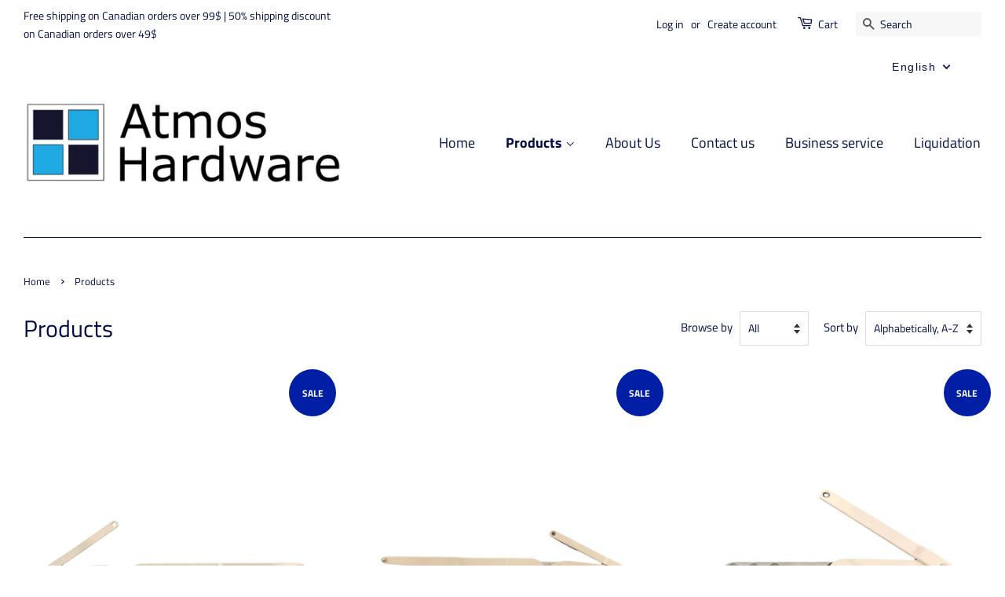

--- FILE ---
content_type: text/html; charset=utf-8
request_url: https://atmoshardware.com/collections/all?page=2
body_size: 37190
content:
<!doctype html>
<html class="no-js">
<head>
  <meta name="google-site-verification" content="kuk_ge-DTBLWqnT4BalUNTEOvDwGEdxSj-wVmB_7Jkg" />
  <!-- Basic page needs ================================================== -->
  <meta charset="utf-8">
  <meta http-equiv="X-UA-Compatible" content="IE=edge,chrome=1">

  
  <link rel="shortcut icon" href="//atmoshardware.com/cdn/shop/files/Image1_32x32.png?v=1623118126" type="image/png" />
  

  <!-- Title and description ================================================== -->
  <title>
  Products &ndash; Page 2 &ndash; Atmos Hardware
  </title>

  

  <!-- Social meta ================================================== -->
  <!-- /snippets/social-meta-tags.liquid -->




<meta property="og:site_name" content="Atmos Hardware">
<meta property="og:url" content="https://atmoshardware.com/collections/all?page=2">
<meta property="og:title" content="Products">
<meta property="og:type" content="product.group">
<meta property="og:description" content="Casement window hardware supplier for key components such as crank handles, casement window operators, casement window hinges, casement window locking handle and PVC repair glue.
Fournisseur de quincaillerie de fenêtre québécois établi à Québec.">

<meta property="og:image" content="http://atmoshardware.com/cdn/shop/files/atmos_px-2_1200x1200.png?v=1614356906">
<meta property="og:image:secure_url" content="https://atmoshardware.com/cdn/shop/files/atmos_px-2_1200x1200.png?v=1614356906">


<meta name="twitter:card" content="summary_large_image">
<meta name="twitter:title" content="Products">
<meta name="twitter:description" content="Casement window hardware supplier for key components such as crank handles, casement window operators, casement window hinges, casement window locking handle and PVC repair glue.
Fournisseur de quincaillerie de fenêtre québécois établi à Québec.">


  <!-- Helpers ================================================== -->
  <link rel="canonical" href="https://atmoshardware.com/collections/all?page=2">
  <meta name="viewport" content="width=device-width,initial-scale=1">
  <meta name="theme-color" content="#001fa4">

  <!-- CSS ================================================== -->
  <link href="//atmoshardware.com/cdn/shop/t/2/assets/timber.scss.css?v=27750478551381466091759260826" rel="stylesheet" type="text/css" media="all" />
  <link href="//atmoshardware.com/cdn/shop/t/2/assets/theme.scss.css?v=84305985227815748641759260825" rel="stylesheet" type="text/css" media="all" />

  <script>
    window.theme = window.theme || {};

    var theme = {
      strings: {
        addToCart: "Add to Cart",
        soldOut: "Sold Out",
        unavailable: "Unavailable",
        zoomClose: "Close (Esc)",
        zoomPrev: "Previous (Left arrow key)",
        zoomNext: "Next (Right arrow key)",
        addressError: "Error looking up that address",
        addressNoResults: "No results for that address",
        addressQueryLimit: "You have exceeded the Google API usage limit. Consider upgrading to a \u003ca href=\"https:\/\/developers.google.com\/maps\/premium\/usage-limits\"\u003ePremium Plan\u003c\/a\u003e.",
        authError: "There was a problem authenticating your Google Maps API Key."
      },
      settings: {
        // Adding some settings to allow the editor to update correctly when they are changed
        enableWideLayout: true,
        typeAccentTransform: false,
        typeAccentSpacing: false,
        baseFontSize: '17px',
        headerBaseFontSize: '30px',
        accentFontSize: '18px'
      },
      variables: {
        mediaQueryMedium: 'screen and (max-width: 768px)',
        bpSmall: false
      },
      moneyFormat: "${{amount}}"
    }

    document.documentElement.className = document.documentElement.className.replace('no-js', 'supports-js');
  </script>

  <!-- Header hook for plugins ================================================== -->
  <script>window.performance && window.performance.mark && window.performance.mark('shopify.content_for_header.start');</script><meta id="shopify-digital-wallet" name="shopify-digital-wallet" content="/45649821863/digital_wallets/dialog">
<meta name="shopify-checkout-api-token" content="f9ec2a09eeb99a7fb69d44807478107f">
<meta id="in-context-paypal-metadata" data-shop-id="45649821863" data-venmo-supported="false" data-environment="production" data-locale="en_US" data-paypal-v4="true" data-currency="CAD">
<link rel="alternate" type="application/atom+xml" title="Feed" href="/collections/all.atom" />
<link rel="prev" href="/collections/all?page=1">
<link rel="next" href="/collections/all?page=3">
<link rel="alternate" hreflang="x-default" href="https://atmoshardware.com/collections/all?page=2">
<link rel="alternate" hreflang="en" href="https://atmoshardware.com/collections/all?page=2">
<link rel="alternate" hreflang="fr" href="https://atmoshardware.com/fr/collections/all?page=2">
<script async="async" src="/checkouts/internal/preloads.js?locale=en-CA"></script>
<link rel="preconnect" href="https://shop.app" crossorigin="anonymous">
<script async="async" src="https://shop.app/checkouts/internal/preloads.js?locale=en-CA&shop_id=45649821863" crossorigin="anonymous"></script>
<script id="apple-pay-shop-capabilities" type="application/json">{"shopId":45649821863,"countryCode":"CA","currencyCode":"CAD","merchantCapabilities":["supports3DS"],"merchantId":"gid:\/\/shopify\/Shop\/45649821863","merchantName":"Atmos Hardware","requiredBillingContactFields":["postalAddress","email"],"requiredShippingContactFields":["postalAddress","email"],"shippingType":"shipping","supportedNetworks":["visa","masterCard","amex","discover","interac","jcb"],"total":{"type":"pending","label":"Atmos Hardware","amount":"1.00"},"shopifyPaymentsEnabled":true,"supportsSubscriptions":true}</script>
<script id="shopify-features" type="application/json">{"accessToken":"f9ec2a09eeb99a7fb69d44807478107f","betas":["rich-media-storefront-analytics"],"domain":"atmoshardware.com","predictiveSearch":true,"shopId":45649821863,"locale":"en"}</script>
<script>var Shopify = Shopify || {};
Shopify.shop = "atmos-hardware.myshopify.com";
Shopify.locale = "en";
Shopify.currency = {"active":"CAD","rate":"1.0"};
Shopify.country = "CA";
Shopify.theme = {"name":"Minimal","id":108784779431,"schema_name":"Minimal","schema_version":"12.0.2","theme_store_id":380,"role":"main"};
Shopify.theme.handle = "null";
Shopify.theme.style = {"id":null,"handle":null};
Shopify.cdnHost = "atmoshardware.com/cdn";
Shopify.routes = Shopify.routes || {};
Shopify.routes.root = "/";</script>
<script type="module">!function(o){(o.Shopify=o.Shopify||{}).modules=!0}(window);</script>
<script>!function(o){function n(){var o=[];function n(){o.push(Array.prototype.slice.apply(arguments))}return n.q=o,n}var t=o.Shopify=o.Shopify||{};t.loadFeatures=n(),t.autoloadFeatures=n()}(window);</script>
<script>
  window.ShopifyPay = window.ShopifyPay || {};
  window.ShopifyPay.apiHost = "shop.app\/pay";
  window.ShopifyPay.redirectState = null;
</script>
<script id="shop-js-analytics" type="application/json">{"pageType":"collection"}</script>
<script defer="defer" async type="module" src="//atmoshardware.com/cdn/shopifycloud/shop-js/modules/v2/client.init-shop-cart-sync_WVOgQShq.en.esm.js"></script>
<script defer="defer" async type="module" src="//atmoshardware.com/cdn/shopifycloud/shop-js/modules/v2/chunk.common_C_13GLB1.esm.js"></script>
<script defer="defer" async type="module" src="//atmoshardware.com/cdn/shopifycloud/shop-js/modules/v2/chunk.modal_CLfMGd0m.esm.js"></script>
<script type="module">
  await import("//atmoshardware.com/cdn/shopifycloud/shop-js/modules/v2/client.init-shop-cart-sync_WVOgQShq.en.esm.js");
await import("//atmoshardware.com/cdn/shopifycloud/shop-js/modules/v2/chunk.common_C_13GLB1.esm.js");
await import("//atmoshardware.com/cdn/shopifycloud/shop-js/modules/v2/chunk.modal_CLfMGd0m.esm.js");

  window.Shopify.SignInWithShop?.initShopCartSync?.({"fedCMEnabled":true,"windoidEnabled":true});

</script>
<script>
  window.Shopify = window.Shopify || {};
  if (!window.Shopify.featureAssets) window.Shopify.featureAssets = {};
  window.Shopify.featureAssets['shop-js'] = {"shop-cart-sync":["modules/v2/client.shop-cart-sync_DuR37GeY.en.esm.js","modules/v2/chunk.common_C_13GLB1.esm.js","modules/v2/chunk.modal_CLfMGd0m.esm.js"],"init-fed-cm":["modules/v2/client.init-fed-cm_BucUoe6W.en.esm.js","modules/v2/chunk.common_C_13GLB1.esm.js","modules/v2/chunk.modal_CLfMGd0m.esm.js"],"shop-toast-manager":["modules/v2/client.shop-toast-manager_B0JfrpKj.en.esm.js","modules/v2/chunk.common_C_13GLB1.esm.js","modules/v2/chunk.modal_CLfMGd0m.esm.js"],"init-shop-cart-sync":["modules/v2/client.init-shop-cart-sync_WVOgQShq.en.esm.js","modules/v2/chunk.common_C_13GLB1.esm.js","modules/v2/chunk.modal_CLfMGd0m.esm.js"],"shop-button":["modules/v2/client.shop-button_B_U3bv27.en.esm.js","modules/v2/chunk.common_C_13GLB1.esm.js","modules/v2/chunk.modal_CLfMGd0m.esm.js"],"init-windoid":["modules/v2/client.init-windoid_DuP9q_di.en.esm.js","modules/v2/chunk.common_C_13GLB1.esm.js","modules/v2/chunk.modal_CLfMGd0m.esm.js"],"shop-cash-offers":["modules/v2/client.shop-cash-offers_BmULhtno.en.esm.js","modules/v2/chunk.common_C_13GLB1.esm.js","modules/v2/chunk.modal_CLfMGd0m.esm.js"],"pay-button":["modules/v2/client.pay-button_CrPSEbOK.en.esm.js","modules/v2/chunk.common_C_13GLB1.esm.js","modules/v2/chunk.modal_CLfMGd0m.esm.js"],"init-customer-accounts":["modules/v2/client.init-customer-accounts_jNk9cPYQ.en.esm.js","modules/v2/client.shop-login-button_DJ5ldayH.en.esm.js","modules/v2/chunk.common_C_13GLB1.esm.js","modules/v2/chunk.modal_CLfMGd0m.esm.js"],"avatar":["modules/v2/client.avatar_BTnouDA3.en.esm.js"],"checkout-modal":["modules/v2/client.checkout-modal_pBPyh9w8.en.esm.js","modules/v2/chunk.common_C_13GLB1.esm.js","modules/v2/chunk.modal_CLfMGd0m.esm.js"],"init-shop-for-new-customer-accounts":["modules/v2/client.init-shop-for-new-customer-accounts_BUoCy7a5.en.esm.js","modules/v2/client.shop-login-button_DJ5ldayH.en.esm.js","modules/v2/chunk.common_C_13GLB1.esm.js","modules/v2/chunk.modal_CLfMGd0m.esm.js"],"init-customer-accounts-sign-up":["modules/v2/client.init-customer-accounts-sign-up_CnczCz9H.en.esm.js","modules/v2/client.shop-login-button_DJ5ldayH.en.esm.js","modules/v2/chunk.common_C_13GLB1.esm.js","modules/v2/chunk.modal_CLfMGd0m.esm.js"],"init-shop-email-lookup-coordinator":["modules/v2/client.init-shop-email-lookup-coordinator_CzjY5t9o.en.esm.js","modules/v2/chunk.common_C_13GLB1.esm.js","modules/v2/chunk.modal_CLfMGd0m.esm.js"],"shop-follow-button":["modules/v2/client.shop-follow-button_CsYC63q7.en.esm.js","modules/v2/chunk.common_C_13GLB1.esm.js","modules/v2/chunk.modal_CLfMGd0m.esm.js"],"shop-login-button":["modules/v2/client.shop-login-button_DJ5ldayH.en.esm.js","modules/v2/chunk.common_C_13GLB1.esm.js","modules/v2/chunk.modal_CLfMGd0m.esm.js"],"shop-login":["modules/v2/client.shop-login_B9ccPdmx.en.esm.js","modules/v2/chunk.common_C_13GLB1.esm.js","modules/v2/chunk.modal_CLfMGd0m.esm.js"],"lead-capture":["modules/v2/client.lead-capture_D0K_KgYb.en.esm.js","modules/v2/chunk.common_C_13GLB1.esm.js","modules/v2/chunk.modal_CLfMGd0m.esm.js"],"payment-terms":["modules/v2/client.payment-terms_BWmiNN46.en.esm.js","modules/v2/chunk.common_C_13GLB1.esm.js","modules/v2/chunk.modal_CLfMGd0m.esm.js"]};
</script>
<script>(function() {
  var isLoaded = false;
  function asyncLoad() {
    if (isLoaded) return;
    isLoaded = true;
    var urls = ["https:\/\/cdn.shopify.com\/s\/files\/1\/0456\/4982\/1863\/t\/2\/assets\/globo.formbuilder.init.js?v=1642090269\u0026shop=atmos-hardware.myshopify.com"];
    for (var i = 0; i < urls.length; i++) {
      var s = document.createElement('script');
      s.type = 'text/javascript';
      s.async = true;
      s.src = urls[i];
      var x = document.getElementsByTagName('script')[0];
      x.parentNode.insertBefore(s, x);
    }
  };
  if(window.attachEvent) {
    window.attachEvent('onload', asyncLoad);
  } else {
    window.addEventListener('load', asyncLoad, false);
  }
})();</script>
<script id="__st">var __st={"a":45649821863,"offset":-18000,"reqid":"9bd14f92-a915-435c-b8c1-69bb61dc1819-1769605811","pageurl":"atmoshardware.com\/collections\/all?page=2","u":"c122f9906169","p":"collection"};</script>
<script>window.ShopifyPaypalV4VisibilityTracking = true;</script>
<script id="captcha-bootstrap">!function(){'use strict';const t='contact',e='account',n='new_comment',o=[[t,t],['blogs',n],['comments',n],[t,'customer']],c=[[e,'customer_login'],[e,'guest_login'],[e,'recover_customer_password'],[e,'create_customer']],r=t=>t.map((([t,e])=>`form[action*='/${t}']:not([data-nocaptcha='true']) input[name='form_type'][value='${e}']`)).join(','),a=t=>()=>t?[...document.querySelectorAll(t)].map((t=>t.form)):[];function s(){const t=[...o],e=r(t);return a(e)}const i='password',u='form_key',d=['recaptcha-v3-token','g-recaptcha-response','h-captcha-response',i],f=()=>{try{return window.sessionStorage}catch{return}},m='__shopify_v',_=t=>t.elements[u];function p(t,e,n=!1){try{const o=window.sessionStorage,c=JSON.parse(o.getItem(e)),{data:r}=function(t){const{data:e,action:n}=t;return t[m]||n?{data:e,action:n}:{data:t,action:n}}(c);for(const[e,n]of Object.entries(r))t.elements[e]&&(t.elements[e].value=n);n&&o.removeItem(e)}catch(o){console.error('form repopulation failed',{error:o})}}const l='form_type',E='cptcha';function T(t){t.dataset[E]=!0}const w=window,h=w.document,L='Shopify',v='ce_forms',y='captcha';let A=!1;((t,e)=>{const n=(g='f06e6c50-85a8-45c8-87d0-21a2b65856fe',I='https://cdn.shopify.com/shopifycloud/storefront-forms-hcaptcha/ce_storefront_forms_captcha_hcaptcha.v1.5.2.iife.js',D={infoText:'Protected by hCaptcha',privacyText:'Privacy',termsText:'Terms'},(t,e,n)=>{const o=w[L][v],c=o.bindForm;if(c)return c(t,g,e,D).then(n);var r;o.q.push([[t,g,e,D],n]),r=I,A||(h.body.append(Object.assign(h.createElement('script'),{id:'captcha-provider',async:!0,src:r})),A=!0)});var g,I,D;w[L]=w[L]||{},w[L][v]=w[L][v]||{},w[L][v].q=[],w[L][y]=w[L][y]||{},w[L][y].protect=function(t,e){n(t,void 0,e),T(t)},Object.freeze(w[L][y]),function(t,e,n,w,h,L){const[v,y,A,g]=function(t,e,n){const i=e?o:[],u=t?c:[],d=[...i,...u],f=r(d),m=r(i),_=r(d.filter((([t,e])=>n.includes(e))));return[a(f),a(m),a(_),s()]}(w,h,L),I=t=>{const e=t.target;return e instanceof HTMLFormElement?e:e&&e.form},D=t=>v().includes(t);t.addEventListener('submit',(t=>{const e=I(t);if(!e)return;const n=D(e)&&!e.dataset.hcaptchaBound&&!e.dataset.recaptchaBound,o=_(e),c=g().includes(e)&&(!o||!o.value);(n||c)&&t.preventDefault(),c&&!n&&(function(t){try{if(!f())return;!function(t){const e=f();if(!e)return;const n=_(t);if(!n)return;const o=n.value;o&&e.removeItem(o)}(t);const e=Array.from(Array(32),(()=>Math.random().toString(36)[2])).join('');!function(t,e){_(t)||t.append(Object.assign(document.createElement('input'),{type:'hidden',name:u})),t.elements[u].value=e}(t,e),function(t,e){const n=f();if(!n)return;const o=[...t.querySelectorAll(`input[type='${i}']`)].map((({name:t})=>t)),c=[...d,...o],r={};for(const[a,s]of new FormData(t).entries())c.includes(a)||(r[a]=s);n.setItem(e,JSON.stringify({[m]:1,action:t.action,data:r}))}(t,e)}catch(e){console.error('failed to persist form',e)}}(e),e.submit())}));const S=(t,e)=>{t&&!t.dataset[E]&&(n(t,e.some((e=>e===t))),T(t))};for(const o of['focusin','change'])t.addEventListener(o,(t=>{const e=I(t);D(e)&&S(e,y())}));const B=e.get('form_key'),M=e.get(l),P=B&&M;t.addEventListener('DOMContentLoaded',(()=>{const t=y();if(P)for(const e of t)e.elements[l].value===M&&p(e,B);[...new Set([...A(),...v().filter((t=>'true'===t.dataset.shopifyCaptcha))])].forEach((e=>S(e,t)))}))}(h,new URLSearchParams(w.location.search),n,t,e,['guest_login'])})(!0,!0)}();</script>
<script integrity="sha256-4kQ18oKyAcykRKYeNunJcIwy7WH5gtpwJnB7kiuLZ1E=" data-source-attribution="shopify.loadfeatures" defer="defer" src="//atmoshardware.com/cdn/shopifycloud/storefront/assets/storefront/load_feature-a0a9edcb.js" crossorigin="anonymous"></script>
<script crossorigin="anonymous" defer="defer" src="//atmoshardware.com/cdn/shopifycloud/storefront/assets/shopify_pay/storefront-65b4c6d7.js?v=20250812"></script>
<script data-source-attribution="shopify.dynamic_checkout.dynamic.init">var Shopify=Shopify||{};Shopify.PaymentButton=Shopify.PaymentButton||{isStorefrontPortableWallets:!0,init:function(){window.Shopify.PaymentButton.init=function(){};var t=document.createElement("script");t.src="https://atmoshardware.com/cdn/shopifycloud/portable-wallets/latest/portable-wallets.en.js",t.type="module",document.head.appendChild(t)}};
</script>
<script data-source-attribution="shopify.dynamic_checkout.buyer_consent">
  function portableWalletsHideBuyerConsent(e){var t=document.getElementById("shopify-buyer-consent"),n=document.getElementById("shopify-subscription-policy-button");t&&n&&(t.classList.add("hidden"),t.setAttribute("aria-hidden","true"),n.removeEventListener("click",e))}function portableWalletsShowBuyerConsent(e){var t=document.getElementById("shopify-buyer-consent"),n=document.getElementById("shopify-subscription-policy-button");t&&n&&(t.classList.remove("hidden"),t.removeAttribute("aria-hidden"),n.addEventListener("click",e))}window.Shopify?.PaymentButton&&(window.Shopify.PaymentButton.hideBuyerConsent=portableWalletsHideBuyerConsent,window.Shopify.PaymentButton.showBuyerConsent=portableWalletsShowBuyerConsent);
</script>
<script data-source-attribution="shopify.dynamic_checkout.cart.bootstrap">document.addEventListener("DOMContentLoaded",(function(){function t(){return document.querySelector("shopify-accelerated-checkout-cart, shopify-accelerated-checkout")}if(t())Shopify.PaymentButton.init();else{new MutationObserver((function(e,n){t()&&(Shopify.PaymentButton.init(),n.disconnect())})).observe(document.body,{childList:!0,subtree:!0})}}));
</script>
<script id='scb4127' type='text/javascript' async='' src='https://atmoshardware.com/cdn/shopifycloud/privacy-banner/storefront-banner.js'></script><link id="shopify-accelerated-checkout-styles" rel="stylesheet" media="screen" href="https://atmoshardware.com/cdn/shopifycloud/portable-wallets/latest/accelerated-checkout-backwards-compat.css" crossorigin="anonymous">
<style id="shopify-accelerated-checkout-cart">
        #shopify-buyer-consent {
  margin-top: 1em;
  display: inline-block;
  width: 100%;
}

#shopify-buyer-consent.hidden {
  display: none;
}

#shopify-subscription-policy-button {
  background: none;
  border: none;
  padding: 0;
  text-decoration: underline;
  font-size: inherit;
  cursor: pointer;
}

#shopify-subscription-policy-button::before {
  box-shadow: none;
}

      </style>

<script>window.performance && window.performance.mark && window.performance.mark('shopify.content_for_header.end');</script>

  <script src="//atmoshardware.com/cdn/shop/t/2/assets/jquery-2.2.3.min.js?v=58211863146907186831597692144" type="text/javascript"></script>

  <script src="//atmoshardware.com/cdn/shop/t/2/assets/lazysizes.min.js?v=155223123402716617051597692145" async="async"></script>

  
  

 

<script>window.__pagefly_analytics_settings__ = {"acceptTracking":false};</script>


  

<script>

  // https://tc39.github.io/ecma262/#sec-array.prototype.find
  if (!Array.prototype.find) {
    Object.defineProperty(Array.prototype, 'find', {
      value: function(predicate) {
        // 1. Let O be ? ToObject(this value).
        if (this == null) {
          throw TypeError('"this" is null or not defined');
        }

        var o = Object(this);

        // 2. Let len be ? ToLength(? Get(O, "length")).
        var len = o.length >>> 0;

        // 3. If IsCallable(predicate) is false, throw a TypeError exception.
        if (typeof predicate !== 'function') {
          throw TypeError('predicate must be a function');
        }

        // 4. If thisArg was supplied, let T be thisArg; else let T be undefined.
        var thisArg = arguments[1];

        // 5. Let k be 0.
        var k = 0;

        // 6. Repeat, while k < len
        while (k < len) {
          // a. Let Pk be ! ToString(k).
          // b. Let kValue be ? Get(O, Pk).
          // c. Let testResult be ToBoolean(? Call(predicate, T, < kValue, k, O >)).
          // d. If testResult is true, return kValue.
          var kValue = o[k];
          if (predicate.call(thisArg, kValue, k, o)) {
            return kValue;
          }
          // e. Increase k by 1.
          k++;
        }

        // 7. Return undefined.
        return undefined;
      },
      configurable: true,
      writable: true
    });
  }

  (function () {

    var useInternationalDomains = false;

    function buildLanguageList() {
      var languageListJson = '[{\
"name": "English",\
"endonym_name": "English",\
"iso_code": "en",\
"primary": true,\
"flag": "//atmoshardware.com/cdn/shop/t/2/assets/en.png?v=272",\
"domain": null\
},{\
"name": "French",\
"endonym_name": "français",\
"iso_code": "fr",\
"primary": false,\
"flag": "//atmoshardware.com/cdn/shop/t/2/assets/fr.png?v=272",\
"domain": null\
}]';
      return JSON.parse(languageListJson);
    }

    function getSavedLocale(langList) {
      var savedLocale = localStorage.getItem('translation-lab-lang');
      var sl = savedLocale ? langList.find(x => x.iso_code.toLowerCase() === savedLocale.toLowerCase()) : null;
      return sl ? sl.iso_code : null;
    }

    function getBrowserLocale(langList) {
      var browserLocale = navigator.language;
      if (browserLocale) {
        var localeParts = browserLocale.split('-');
        var bl = localeParts[0] ? langList.find(x => x.iso_code.toLowerCase().startsWith(localeParts[0])) : null;
        return bl ? bl.iso_code : null;
      } else {
        return null;
      }
    }

    function redirectUrlBuilderFunction(primaryLocale) {
      var shopDomain = 'https://atmoshardware.com';
      if (window.Shopify && window.Shopify.designMode) {
        shopDomain = 'https://atmos-hardware.myshopify.com';
      }
      var currentLocale = 'en'.toLowerCase();
      var currentLocaleRegEx = new RegExp('^\/' + currentLocale, "ig");
      var primaryLocaleLower = primaryLocale.toLowerCase();
      var pathname = window.location.pathname;
      var queryString = window.location.search || '';
      return function build(redirectLocale) {
        if (!redirectLocale) {
          return null;
        }
        var redirectLocaleLower = redirectLocale.toLowerCase();
        if (currentLocale !== redirectLocaleLower) {
          if (useInternationalDomains) {
            //var languageList = buildLanguageList();
            //var internationalDomain = languageList.find(function (x) { return x.iso_code.toLowerCase() === redirectLocaleLower; });
            //if (internationalDomain) {
            //  return 'https://' + internationalDomain.domain + pathname + queryString;
            //}
          }
          else {
            if (redirectLocaleLower === primaryLocaleLower) {
              return shopDomain + pathname.replace(currentLocaleRegEx, '') + queryString;
            } else if (primaryLocaleLower === currentLocale) {
              return shopDomain + '/' + redirectLocaleLower + pathname + queryString;
            } else {
              return shopDomain + '/' + pathname.replace(currentLocaleRegEx, redirectLocaleLower) + queryString;
            }
          }
        }
        return null;
      }
    }

    function getRedirectLocale(languageList) {
      var savedLocale = getSavedLocale(languageList);
      var browserLocale = getBrowserLocale(languageList);
      var preferredLocale = null;

      var redirectLocale = null;

      if (savedLocale) {
        redirectLocale = savedLocale;
      } else if (preferredLocale) {
        redirectLocale = preferredLocale;
      } else if (browserLocale) {
        redirectLocale = browserLocale;
      }
      return redirectLocale;
    }

    function configure() {
      var languageList = buildLanguageList();
      var primaryLanguage = languageList.find(function (x) { return x.primary; });
      if (!primaryLanguage && !primaryLanguage.iso_code) {
        // error: there should be atleast one language set as primary
        return;
      }

      var redirectUrlBuilder = redirectUrlBuilderFunction(primaryLanguage.iso_code);

      var redirectLocale = getRedirectLocale(languageList);

      var redirectUrl = redirectUrlBuilder(redirectLocale);
      redirectUrl && window.location.assign(redirectUrl);
    }

    if (window.Shopify && window.Shopify.designMode) {
      return;
    }

    var botPatterns = "(bot|Googlebot\/|Googlebot-Mobile|Googlebot-Image|Googlebot-News|Googlebot-Video|AdsBot-Google([^-]|$)|AdsBot-Google-Mobile|Feedfetcher-Google|Mediapartners-Google|APIs-Google|Page|Speed|Insights|Lighthouse|bingbot|Slurp|exabot|ia_archiver|YandexBot|YandexImages|YandexAccessibilityBot|YandexMobileBot|YandexMetrika|YandexTurbo|YandexImageResizer|YandexVideo|YandexAdNet|YandexBlogs|YandexCalendar|YandexDirect|YandexFavicons|YaDirectFetcher|YandexForDomain|YandexMarket|YandexMedia|YandexMobileScreenShotBot|YandexNews|YandexOntoDB|YandexPagechecker|YandexPartner|YandexRCA|YandexSearchShop|YandexSitelinks|YandexSpravBot|YandexTracker|YandexVertis|YandexVerticals|YandexWebmaster|YandexScreenshotBot|Baiduspider|facebookexternalhit|Sogou|DuckDuckBot|BUbiNG|crawler4j|S[eE][mM]rushBot|Google-Adwords-Instant|BingPreview\/|Bark[rR]owler|DuckDuckGo-Favicons-Bot|AppEngine-Google|Google Web Preview|acapbot|Baidu-YunGuanCe|Feedly|Feedspot|google-xrawler|Google-Structured-Data-Testing-Tool|Google-PhysicalWeb|Google Favicon|Google-Site-Verification|Gwene|SentiBot|FreshRSS)";
    var re = new RegExp(botPatterns, 'i');
    if (!re.test(navigator.userAgent)) {
      configure();
    }

  })();
</script>

<script>let transcy_apiURI = "https://transcy-api.fireapps.io/api";let transcy_productId = "";let transcy_currenciesPaymentPublish = [];let transcy_curencyDefault = "CAD";transcy_currenciesPaymentPublish.push("BSD");transcy_currenciesPaymentPublish.push("CAD");transcy_currenciesPaymentPublish.push("USD");</script> 
 <link rel="stylesheet" href="https://transcy.fireapps.io/store/assets/css/v2/main.css?v=2.4_1623154509">  
  
  <script src="https://transcy.fireapps.io/store/assets/js/v2/main.js?v=2.4_1623154509" defer></script>
 
 
<script>
	var Globo = Globo || {};
    var globoFormbuilderRecaptchaInit = function(){};
    Globo.FormBuilder = Globo.FormBuilder || {};
    Globo.FormBuilder.url = "https://form.globosoftware.net";
    Globo.FormBuilder.shop = {
        settings : {
            reCaptcha : {
                siteKey : ''
            },
            hideWaterMark : false,
            encryptionFormId : true,
            copyright: 'Powered by Globo <a href="https://apps.shopify.com/form-builder-contact-form" target="_blank">Form</a>',
            scrollTop: true
        },
        pricing:{
            features:{
                fileUpload : 2,
                removeCopyright : false,
                bulkOrderForm: false,
                cartForm: false,
            }
        },
        configuration: {
            money_format:  "${{amount}}"
        },
        encryption_form_id : true
    };
    Globo.FormBuilder.forms = [];

    
    Globo.FormBuilder.page = {
        title : document.title,
        href : window.location.href,
        type: "collection"
    };
    Globo.FormBuilder.assetFormUrls = [];
            Globo.FormBuilder.assetFormUrls[69111] = "//atmoshardware.com/cdn/shop/t/2/assets/globo.formbuilder.data.69111.js?v=44018664931239153081642110370";
            
</script>

<link rel="preload" href="//atmoshardware.com/cdn/shop/t/2/assets/globo.formbuilder.css?v=125054237218271360951642090257" as="style" onload="this.onload=null;this.rel='stylesheet'">
<noscript><link rel="stylesheet" href="//atmoshardware.com/cdn/shop/t/2/assets/globo.formbuilder.css?v=125054237218271360951642090257"></noscript>
<link rel="stylesheet" href="//atmoshardware.com/cdn/shop/t/2/assets/globo.formbuilder.css?v=125054237218271360951642090257">


<script>
    Globo.FormBuilder.__webpack_public_path__ = "//atmoshardware.com/cdn/shop/t/2/assets/"
</script>
<script src="//atmoshardware.com/cdn/shop/t/2/assets/globo.formbuilder.index.js?v=104759081911158387851642090263" defer></script>

<!-- BEGIN app block: shopify://apps/t-lab-ai-language-translate/blocks/custom_translations/b5b83690-efd4-434d-8c6a-a5cef4019faf --><!-- BEGIN app snippet: custom_translation_scripts --><script>
(()=>{var o=/\([0-9]+?\)$/,M=/\r?\n|\r|\t|\xa0|\u200B|\u200E|&nbsp;| /g,v=/<\/?[a-z][\s\S]*>/i,t=/^(https?:\/\/|\/\/)[^\s/$.?#].[^\s]*$/i,k=/\{\{\s*([a-zA-Z_]\w*)\s*\}\}/g,p=/\{\{\s*([a-zA-Z_]\w*)\s*\}\}/,r=/^(https:)?\/\/cdn\.shopify\.com\/(.+)\.(png|jpe?g|gif|webp|svgz?|bmp|tiff?|ico|avif)/i,e=/^(https:)?\/\/cdn\.shopify\.com/i,a=/\b(?:https?|ftp)?:?\/\/?[^\s\/]+\/[^\s]+\.(?:png|jpe?g|gif|webp|svgz?|bmp|tiff?|ico|avif)\b/i,I=/url\(['"]?(.*?)['"]?\)/,m="__label:",i=document.createElement("textarea"),u={t:["src","data-src","data-source","data-href","data-zoom","data-master","data-bg","base-src"],i:["srcset","data-srcset"],o:["href","data-href"],u:["href","data-href","data-src","data-zoom"]},g=new Set(["img","picture","button","p","a","input"]),h=16.67,s=function(n){return n.nodeType===Node.ELEMENT_NODE},c=function(n){return n.nodeType===Node.TEXT_NODE};function w(n){return r.test(n.trim())||a.test(n.trim())}function b(n){return(n=>(n=n.trim(),t.test(n)))(n)||e.test(n.trim())}var l=function(n){return!n||0===n.trim().length};function j(n){return i.innerHTML=n,i.value}function T(n){return A(j(n))}function A(n){return n.trim().replace(o,"").replace(M,"").trim()}var _=1e3;function D(n){n=n.trim().replace(M,"").replace(/&amp;/g,"&").replace(/&gt;/g,">").replace(/&lt;/g,"<").trim();return n.length>_?N(n):n}function E(n){return n.trim().toLowerCase().replace(/^https:/i,"")}function N(n){for(var t=5381,r=0;r<n.length;r++)t=(t<<5)+t^n.charCodeAt(r);return(t>>>0).toString(36)}function f(n){for(var t=document.createElement("template"),r=(t.innerHTML=n,["SCRIPT","IFRAME","OBJECT","EMBED","LINK","META"]),e=/^(on\w+|srcdoc|style)$/i,a=document.createTreeWalker(t.content,NodeFilter.SHOW_ELEMENT),i=a.nextNode();i;i=a.nextNode()){var o=i;if(r.includes(o.nodeName))o.remove();else for(var u=o.attributes.length-1;0<=u;--u)e.test(o.attributes[u].name)&&o.removeAttribute(o.attributes[u].name)}return t.innerHTML}function d(n,t,r){void 0===r&&(r=20);for(var e=n,a=0;e&&e.parentElement&&a<r;){for(var i=e.parentElement,o=0,u=t;o<u.length;o++)for(var s=u[o],c=0,l=s.l;c<l.length;c++){var f=l[c];switch(f.type){case"class":for(var d=0,v=i.classList;d<v.length;d++){var p=v[d];if(f.value.test(p))return s.label}break;case"id":if(i.id&&f.value.test(i.id))return s.label;break;case"attribute":if(i.hasAttribute(f.name)){if(!f.value)return s.label;var m=i.getAttribute(f.name);if(m&&f.value.test(m))return s.label}}}e=i,a++}return"unknown"}function y(n,t){var r,e,a;"function"==typeof window.fetch&&"AbortController"in window?(r=new AbortController,e=setTimeout(function(){return r.abort()},3e3),fetch(n,{credentials:"same-origin",signal:r.signal}).then(function(n){return clearTimeout(e),n.ok?n.json():Promise.reject(n)}).then(t).catch(console.error)):((a=new XMLHttpRequest).onreadystatechange=function(){4===a.readyState&&200===a.status&&t(JSON.parse(a.responseText))},a.open("GET",n,!0),a.timeout=3e3,a.send())}function O(){var l=/([^\s]+)\.(png|jpe?g|gif|webp|svgz?|bmp|tiff?|ico|avif)$/i,f=/_(\{width\}x*|\{width\}x\{height\}|\d{3,4}x\d{3,4}|\d{3,4}x|x\d{3,4}|pinco|icon|thumb|small|compact|medium|large|grande|original|master)(_crop_\w+)*(@[2-3]x)*(.progressive)*$/i,d=/^(https?|ftp|file):\/\//i;function r(n){var t,r="".concat(n.path).concat(n.v).concat(null!=(r=n.size)?r:"",".").concat(n.p);return n.m&&(r="".concat(n.path).concat(n.m,"/").concat(n.v).concat(null!=(t=n.size)?t:"",".").concat(n.p)),n.host&&(r="".concat(null!=(t=n.protocol)?t:"","//").concat(n.host).concat(r)),n.g&&(r+=n.g),r}return{h:function(n){var t=!0,r=(d.test(n)||n.startsWith("//")||(t=!1,n="https://example.com"+n),t);n.startsWith("//")&&(r=!1,n="https:"+n);try{new URL(n)}catch(n){return null}var e,a,i,o,u,s,n=new URL(n),c=n.pathname.split("/").filter(function(n){return n});return c.length<1||(a=c.pop(),e=null!=(e=c.pop())?e:null,null===(a=a.match(l)))?null:(s=a[1],a=a[2],i=s.match(f),o=s,(u=null)!==i&&(o=s.substring(0,i.index),u=i[0]),s=0<c.length?"/"+c.join("/")+"/":"/",{protocol:r?n.protocol:null,host:t?n.host:null,path:s,g:n.search,m:e,v:o,size:u,p:a,version:n.searchParams.get("v"),width:n.searchParams.get("width")})},T:r,S:function(n){return(n.m?"/".concat(n.m,"/"):"/").concat(n.v,".").concat(n.p)},M:function(n){return(n.m?"/".concat(n.m,"/"):"/").concat(n.v,".").concat(n.p,"?v=").concat(n.version||"0")},k:function(n,t){return r({protocol:t.protocol,host:t.host,path:t.path,g:t.g,m:t.m,v:t.v,size:n.size,p:t.p,version:t.version,width:t.width})}}}var x,S,C={},H={};function q(p,n){var m=new Map,g=new Map,i=new Map,r=new Map,e=new Map,a=new Map,o=new Map,u=function(n){return n.toLowerCase().replace(/[\s\W_]+/g,"")},s=new Set(n.A.map(u)),c=0,l=!1,f=!1,d=O();function v(n,t,r){s.has(u(n))||n&&t&&(r.set(n,t),l=!0)}function t(n,t){if(n&&n.trim()&&0!==m.size){var r=A(n),e=H[r];if(e&&(p.log("dictionary",'Overlapping text: "'.concat(n,'" related to html: "').concat(e,'"')),t)&&(n=>{if(n)for(var t=h(n.outerHTML),r=t._,e=(t.I||(r=0),n.parentElement),a=0;e&&a<5;){var i=h(e.outerHTML),o=i.I,i=i._;if(o){if(p.log("dictionary","Ancestor depth ".concat(a,": overlap score=").concat(i.toFixed(3),", base=").concat(r.toFixed(3))),r<i)return 1;if(i<r&&0<r)return}e=e.parentElement,a++}})(t))p.log("dictionary",'Skipping text translation for "'.concat(n,'" because an ancestor HTML translation exists'));else{e=m.get(r);if(e)return e;var a=n;if(a&&a.trim()&&0!==g.size){for(var i,o,u,s=g.entries(),c=s.next();!c.done;){var l=c.value[0],f=c.value[1],d=a.trim().match(l);if(d&&1<d.length){i=l,o=f,u=d;break}c=s.next()}if(i&&o&&u){var v=u.slice(1),t=o.match(k);if(t&&t.length===v.length)return t.reduce(function(n,t,r){return n.replace(t,v[r])},o)}}}}return null}function h(n){var r,e,a;return!n||!n.trim()||0===i.size?{I:null,_:0}:(r=D(n),a=0,(e=null)!=(n=i.get(r))?{I:n,_:1}:(i.forEach(function(n,t){-1!==t.indexOf(r)&&(t=r.length/t.length,a<t)&&(a=t,e=n)}),{I:e,_:a}))}function w(n){return n&&n.trim()&&0!==i.size&&(n=D(n),null!=(n=i.get(n)))?n:null}function b(n){if(n&&n.trim()&&0!==r.size){var t=E(n),t=r.get(t);if(t)return t;t=d.h(n);if(t){n=d.M(t).toLowerCase(),n=r.get(n);if(n)return n;n=d.S(t).toLowerCase(),t=r.get(n);if(t)return t}}return null}function T(n){return!n||!n.trim()||0===e.size||void 0===(n=e.get(A(n)))?null:n}function y(n){return!n||!n.trim()||0===a.size||void 0===(n=a.get(E(n)))?null:n}function x(n){var t;return!n||!n.trim()||0===o.size?null:null!=(t=o.get(A(n)))?t:(t=D(n),void 0!==(n=o.get(t))?n:null)}function S(){var n={j:m,D:g,N:i,O:r,C:e,H:a,q:o,L:l,R:c,F:C};return JSON.stringify(n,function(n,t){return t instanceof Map?Object.fromEntries(t.entries()):t})}return{J:function(n,t){v(n,t,m)},U:function(n,t){n&&t&&(n=new RegExp("^".concat(n,"$"),"s"),g.set(n,t),l=!0)},$:function(n,t){var r;n!==t&&(v((r=j(r=n).trim().replace(M,"").trim()).length>_?N(r):r,t,i),c=Math.max(c,n.length))},P:function(n,t){v(n,t,r),(n=d.h(n))&&(v(d.M(n).toLowerCase(),t,r),v(d.S(n).toLowerCase(),t,r))},G:function(n,t){v(n.replace("[img-alt]","").replace(M,"").trim(),t,e)},B:function(n,t){v(n,t,a)},W:function(n,t){f=!0,v(n,t,o)},V:function(){return p.log("dictionary","Translation dictionaries: ",S),i.forEach(function(n,r){m.forEach(function(n,t){r!==t&&-1!==r.indexOf(t)&&(C[t]=A(n),H[t]=r)})}),p.log("dictionary","appliedTextTranslations: ",JSON.stringify(C)),p.log("dictionary","overlappingTexts: ",JSON.stringify(H)),{L:l,Z:f,K:t,X:w,Y:b,nn:T,tn:y,rn:x}}}}function z(n,t,r){function f(n,t){t=n.split(t);return 2===t.length?t[1].trim()?t:[t[0]]:[n]}var d=q(r,t);return n.forEach(function(n){if(n){var c,l=n.name,n=n.value;if(l&&n){if("string"==typeof n)try{c=JSON.parse(n)}catch(n){return void r.log("dictionary","Invalid metafield JSON for "+l,function(){return String(n)})}else c=n;c&&Object.keys(c).forEach(function(e){if(e){var n,t,r,a=c[e];if(a)if(e!==a)if(l.includes("judge"))r=T(e),d.W(r,a);else if(e.startsWith("[img-alt]"))d.G(e,a);else if(e.startsWith("[img-src]"))n=E(e.replace("[img-src]","")),d.P(n,a);else if(v.test(e))d.$(e,a);else if(w(e))n=E(e),d.P(n,a);else if(b(e))r=E(e),d.B(r,a);else if("/"===(n=(n=e).trim())[0]&&"/"!==n[1]&&(r=E(e),d.B(r,a),r=T(e),d.J(r,a)),p.test(e))(s=(r=e).match(k))&&0<s.length&&(t=r.replace(/[-\/\\^$*+?.()|[\]]/g,"\\$&"),s.forEach(function(n){t=t.replace(n,"(.*)")}),d.U(t,a));else if(e.startsWith(m))r=a.replace(m,""),s=e.replace(m,""),d.J(T(s),r);else{if("product_tags"===l)for(var i=0,o=["_",":"];i<o.length;i++){var u=(n=>{if(e.includes(n)){var t=f(e,n),r=f(a,n);if(t.length===r.length)return t.forEach(function(n,t){n!==r[t]&&(d.J(T(n),r[t]),d.J(T("".concat(n,":")),"".concat(r[t],":")))}),{value:void 0}}})(o[i]);if("object"==typeof u)return u.value}var s=T(e);s!==a&&d.J(s,a)}}})}}}),d.V()}function L(y,x){var e=[{label:"judge-me",l:[{type:"class",value:/jdgm/i},{type:"id",value:/judge-me/i},{type:"attribute",name:"data-widget-name",value:/review_widget/i}]}],a=O();function S(r,n,e){n.forEach(function(n){var t=r.getAttribute(n);t&&(t=n.includes("href")?e.tn(t):e.K(t))&&r.setAttribute(n,t)})}function M(n,t,r){var e,a=n.getAttribute(t);a&&((e=i(a=E(a.split("&")[0]),r))?n.setAttribute(t,e):(e=r.tn(a))&&n.setAttribute(t,e))}function k(n,t,r){var e=n.getAttribute(t);e&&(e=((n,t)=>{var r=(n=n.split(",").filter(function(n){return null!=n&&""!==n.trim()}).map(function(n){var n=n.trim().split(/\s+/),t=n[0].split("?"),r=t[0],t=t[1],t=t?t.split("&"):[],e=((n,t)=>{for(var r=0;r<n.length;r++)if(t(n[r]))return n[r];return null})(t,function(n){return n.startsWith("v=")}),t=t.filter(function(n){return!n.startsWith("v=")}),n=n[1];return{url:r,version:e,en:t.join("&"),size:n}}))[0].url;if(r=i(r=n[0].version?"".concat(r,"?").concat(n[0].version):r,t)){var e=a.h(r);if(e)return n.map(function(n){var t=n.url,r=a.h(t);return r&&(t=a.k(r,e)),n.en&&(r=t.includes("?")?"&":"?",t="".concat(t).concat(r).concat(n.en)),t=n.size?"".concat(t," ").concat(n.size):t}).join(",")}})(e,r))&&n.setAttribute(t,e)}function i(n,t){var r=a.h(n);return null===r?null:(n=t.Y(n))?null===(n=a.h(n))?null:a.k(r,n):(n=a.S(r),null===(t=t.Y(n))||null===(n=a.h(t))?null:a.k(r,n))}function A(n,t,r){var e,a,i,o;r.an&&(e=n,a=r.on,u.o.forEach(function(n){var t=e.getAttribute(n);if(!t)return!1;!t.startsWith("/")||t.startsWith("//")||t.startsWith(a)||(t="".concat(a).concat(t),e.setAttribute(n,t))})),i=n,r=u.u.slice(),o=t,r.forEach(function(n){var t,r=i.getAttribute(n);r&&(w(r)?(t=o.Y(r))&&i.setAttribute(n,t):(t=o.tn(r))&&i.setAttribute(n,t))})}function _(t,r){var n,e,a,i,o;u.t.forEach(function(n){return M(t,n,r)}),u.i.forEach(function(n){return k(t,n,r)}),e="alt",a=r,(o=(n=t).getAttribute(e))&&((i=a.nn(o))?n.setAttribute(e,i):(i=a.K(o))&&n.setAttribute(e,i))}return{un:function(n){return!(!n||!s(n)||x.sn.includes((n=n).tagName.toLowerCase())||n.classList.contains("tl-switcher-container")||(n=n.parentNode)&&["SCRIPT","STYLE"].includes(n.nodeName.toUpperCase()))},cn:function(n){if(c(n)&&null!=(t=n.textContent)&&t.trim()){if(y.Z)if("judge-me"===d(n,e,5)){var t=y.rn(n.textContent);if(t)return void(n.textContent=j(t))}var r,t=y.K(n.textContent,n.parentElement||void 0);t&&(r=n.textContent.trim().replace(o,"").trim(),n.textContent=j(n.textContent.replace(r,t)))}},ln:function(n){if(!!l(n.textContent)||!n.innerHTML)return!1;if(y.Z&&"judge-me"===d(n,e,5)){var t=y.rn(n.innerHTML);if(t)return n.innerHTML=f(t),!0}t=y.X(n.innerHTML);return!!t&&(n.innerHTML=f(t),!0)},fn:function(n){var t,r,e,a,i,o,u,s,c,l;switch(S(n,["data-label","title"],y),n.tagName.toLowerCase()){case"span":S(n,["data-tooltip"],y);break;case"a":A(n,y,x);break;case"input":c=u=y,(l=(s=o=n).getAttribute("type"))&&("submit"===l||"button"===l)&&(l=s.getAttribute("value"),c=c.K(l))&&s.setAttribute("value",c),S(o,["placeholder"],u);break;case"textarea":S(n,["placeholder"],y);break;case"img":_(n,y);break;case"picture":for(var f=y,d=n.childNodes,v=0;v<d.length;v++){var p=d[v];if(p.tagName)switch(p.tagName.toLowerCase()){case"source":k(p,"data-srcset",f),k(p,"srcset",f);break;case"img":_(p,f)}}break;case"div":s=l=y,(u=o=c=n)&&(o=o.style.backgroundImage||o.getAttribute("data-bg")||"")&&"none"!==o&&(o=o.match(I))&&o[1]&&(o=o[1],s=s.Y(o))&&(u.style.backgroundImage='url("'.concat(s,'")')),a=c,i=l,["src","data-src","data-bg"].forEach(function(n){return M(a,n,i)}),["data-bgset"].forEach(function(n){return k(a,n,i)}),["data-href"].forEach(function(n){return S(a,[n],i)});break;case"button":r=y,(e=(t=n).getAttribute("value"))&&(r=r.K(e))&&t.setAttribute("value",r);break;case"iframe":e=y,(r=(t=n).getAttribute("src"))&&(e=e.tn(r))&&t.setAttribute("src",e);break;case"video":for(var m=n,g=y,h=["src"],w=0;w<h.length;w++){var b=h[w],T=m.getAttribute(b);T&&(T=g.tn(T))&&m.setAttribute(b,T)}}},getImageTranslation:function(n){return i(n,y)}}}function R(s,c,l){r=c.dn,e=new WeakMap;var r,e,a={add:function(n){var t=Date.now()+r;e.set(n,t)},has:function(n){var t=null!=(t=e.get(n))?t:0;return!(Date.now()>=t&&(e.delete(n),1))}},i=[],o=[],f=[],d=[],u=2*h,v=3*h;function p(n){var t,r,e;n&&(n.nodeType===Node.TEXT_NODE&&s.un(n.parentElement)?s.cn(n):s.un(n)&&(n=n,s.fn(n),t=g.has(n.tagName.toLowerCase())||(t=(t=n).getBoundingClientRect(),r=window.innerHeight||document.documentElement.clientHeight,e=window.innerWidth||document.documentElement.clientWidth,r=t.top<=r&&0<=t.top+t.height,e=t.left<=e&&0<=t.left+t.width,r&&e),a.has(n)||(t?i:o).push(n)))}function m(n){if(l.log("messageHandler","Processing element:",n),s.un(n)){var t=s.ln(n);if(a.add(n),!t){var r=n.childNodes;l.log("messageHandler","Child nodes:",r);for(var e=0;e<r.length;e++)p(r[e])}}}requestAnimationFrame(function n(){for(var t=performance.now();0<i.length;){var r=i.shift();if(r&&!a.has(r)&&m(r),performance.now()-t>=v)break}requestAnimationFrame(n)}),requestAnimationFrame(function n(){for(var t=performance.now();0<o.length;){var r=o.shift();if(r&&!a.has(r)&&m(r),performance.now()-t>=u)break}requestAnimationFrame(n)}),c.vn&&requestAnimationFrame(function n(){for(var t=performance.now();0<f.length;){var r=f.shift();if(r&&s.fn(r),performance.now()-t>=u)break}requestAnimationFrame(n)}),c.pn&&requestAnimationFrame(function n(){for(var t=performance.now();0<d.length;){var r=d.shift();if(r&&s.cn(r),performance.now()-t>=u)break}requestAnimationFrame(n)});var n={subtree:!0,childList:!0,attributes:c.vn,characterData:c.pn};new MutationObserver(function(n){l.log("observer","Observer:",n);for(var t=0;t<n.length;t++){var r=n[t];switch(r.type){case"childList":for(var e=r.addedNodes,a=0;a<e.length;a++)p(e[a]);var i=r.target.childNodes;if(i.length<=10)for(var o=0;o<i.length;o++)p(i[o]);break;case"attributes":var u=r.target;s.un(u)&&u&&f.push(u);break;case"characterData":c.pn&&(u=r.target)&&u.nodeType===Node.TEXT_NODE&&d.push(u)}}}).observe(document.documentElement,n)}void 0===window.TranslationLab&&(window.TranslationLab={}),window.TranslationLab.CustomTranslations=(x=(()=>{var a;try{a=window.localStorage.getItem("tlab_debug_mode")||null}catch(n){a=null}return{log:function(n,t){for(var r=[],e=2;e<arguments.length;e++)r[e-2]=arguments[e];!a||"observer"===n&&"all"===a||("all"===a||a===n||"custom"===n&&"custom"===a)&&(n=r.map(function(n){if("function"==typeof n)try{return n()}catch(n){return"Error generating parameter: ".concat(n.message)}return n}),console.log.apply(console,[t].concat(n)))}}})(),S=null,{init:function(n,t){n&&!n.isPrimaryLocale&&n.translationsMetadata&&n.translationsMetadata.length&&(0<(t=((n,t,r,e)=>{function a(n,t){for(var r=[],e=2;e<arguments.length;e++)r[e-2]=arguments[e];for(var a=0,i=r;a<i.length;a++){var o=i[a];if(o&&void 0!==o[n])return o[n]}return t}var i=window.localStorage.getItem("tlab_feature_options"),o=null;if(i)try{o=JSON.parse(i)}catch(n){e.log("dictionary","Invalid tlab_feature_options JSON",String(n))}var r=a("useMessageHandler",!0,o,i=r),u=a("messageHandlerCooldown",2e3,o,i),s=a("localizeUrls",!1,o,i),c=a("processShadowRoot",!1,o,i),l=a("attributesMutations",!1,o,i),f=a("processCharacterData",!1,o,i),d=a("excludedTemplates",[],o,i),o=a("phraseIgnoreList",[],o,i);return e.log("dictionary","useMessageHandler:",r),e.log("dictionary","messageHandlerCooldown:",u),e.log("dictionary","localizeUrls:",s),e.log("dictionary","processShadowRoot:",c),e.log("dictionary","attributesMutations:",l),e.log("dictionary","processCharacterData:",f),e.log("dictionary","excludedTemplates:",d),e.log("dictionary","phraseIgnoreList:",o),{sn:["html","head","meta","script","noscript","style","link","canvas","svg","g","path","ellipse","br","hr"],locale:n,on:t,gn:r,dn:u,an:s,hn:c,vn:l,pn:f,mn:d,A:o}})(n.locale,n.on,t,x)).mn.length&&t.mn.includes(n.template)||(n=z(n.translationsMetadata,t,x),S=L(n,t),n.L&&(t.gn&&R(S,t,x),window.addEventListener("DOMContentLoaded",function(){function e(n){n=/\/products\/(.+?)(\?.+)?$/.exec(n);return n?n[1]:null}var n,t,r,a;(a=document.querySelector(".cbb-frequently-bought-selector-label-name"))&&"true"!==a.getAttribute("translated")&&(n=e(window.location.pathname))&&(t="https://".concat(window.location.host,"/products/").concat(n,".json"),r="https://".concat(window.location.host).concat(window.Shopify.routes.root,"products/").concat(n,".json"),y(t,function(n){a.childNodes.forEach(function(t){t.textContent===n.product.title&&y(r,function(n){t.textContent!==n.product.title&&(t.textContent=n.product.title,a.setAttribute("translated","true"))})})}),document.querySelectorAll('[class*="cbb-frequently-bought-selector-link"]').forEach(function(t){var n,r;"true"!==t.getAttribute("translated")&&(n=t.getAttribute("href"))&&(r=e(n))&&y("https://".concat(window.location.host).concat(window.Shopify.routes.root,"products/").concat(r,".json"),function(n){t.textContent!==n.product.title&&(t.textContent=n.product.title,t.setAttribute("translated","true"))})}))}))))},getImageTranslation:function(n){return x.log("dictionary","translationManager: ",S),S?S.getImageTranslation(n):null}})})();
</script><!-- END app snippet -->

<script>
  (function() {
    var ctx = {
      locale: 'en',
      isPrimaryLocale: true,
      rootUrl: '',
      translationsMetadata: [{}],
      template: "collection",
    };
    var settings = null;
    TranslationLab.CustomTranslations.init(ctx, settings);
  })()
</script>


<!-- END app block --><link href="https://monorail-edge.shopifysvc.com" rel="dns-prefetch">
<script>(function(){if ("sendBeacon" in navigator && "performance" in window) {try {var session_token_from_headers = performance.getEntriesByType('navigation')[0].serverTiming.find(x => x.name == '_s').description;} catch {var session_token_from_headers = undefined;}var session_cookie_matches = document.cookie.match(/_shopify_s=([^;]*)/);var session_token_from_cookie = session_cookie_matches && session_cookie_matches.length === 2 ? session_cookie_matches[1] : "";var session_token = session_token_from_headers || session_token_from_cookie || "";function handle_abandonment_event(e) {var entries = performance.getEntries().filter(function(entry) {return /monorail-edge.shopifysvc.com/.test(entry.name);});if (!window.abandonment_tracked && entries.length === 0) {window.abandonment_tracked = true;var currentMs = Date.now();var navigation_start = performance.timing.navigationStart;var payload = {shop_id: 45649821863,url: window.location.href,navigation_start,duration: currentMs - navigation_start,session_token,page_type: "collection"};window.navigator.sendBeacon("https://monorail-edge.shopifysvc.com/v1/produce", JSON.stringify({schema_id: "online_store_buyer_site_abandonment/1.1",payload: payload,metadata: {event_created_at_ms: currentMs,event_sent_at_ms: currentMs}}));}}window.addEventListener('pagehide', handle_abandonment_event);}}());</script>
<script id="web-pixels-manager-setup">(function e(e,d,r,n,o){if(void 0===o&&(o={}),!Boolean(null===(a=null===(i=window.Shopify)||void 0===i?void 0:i.analytics)||void 0===a?void 0:a.replayQueue)){var i,a;window.Shopify=window.Shopify||{};var t=window.Shopify;t.analytics=t.analytics||{};var s=t.analytics;s.replayQueue=[],s.publish=function(e,d,r){return s.replayQueue.push([e,d,r]),!0};try{self.performance.mark("wpm:start")}catch(e){}var l=function(){var e={modern:/Edge?\/(1{2}[4-9]|1[2-9]\d|[2-9]\d{2}|\d{4,})\.\d+(\.\d+|)|Firefox\/(1{2}[4-9]|1[2-9]\d|[2-9]\d{2}|\d{4,})\.\d+(\.\d+|)|Chrom(ium|e)\/(9{2}|\d{3,})\.\d+(\.\d+|)|(Maci|X1{2}).+ Version\/(15\.\d+|(1[6-9]|[2-9]\d|\d{3,})\.\d+)([,.]\d+|)( \(\w+\)|)( Mobile\/\w+|) Safari\/|Chrome.+OPR\/(9{2}|\d{3,})\.\d+\.\d+|(CPU[ +]OS|iPhone[ +]OS|CPU[ +]iPhone|CPU IPhone OS|CPU iPad OS)[ +]+(15[._]\d+|(1[6-9]|[2-9]\d|\d{3,})[._]\d+)([._]\d+|)|Android:?[ /-](13[3-9]|1[4-9]\d|[2-9]\d{2}|\d{4,})(\.\d+|)(\.\d+|)|Android.+Firefox\/(13[5-9]|1[4-9]\d|[2-9]\d{2}|\d{4,})\.\d+(\.\d+|)|Android.+Chrom(ium|e)\/(13[3-9]|1[4-9]\d|[2-9]\d{2}|\d{4,})\.\d+(\.\d+|)|SamsungBrowser\/([2-9]\d|\d{3,})\.\d+/,legacy:/Edge?\/(1[6-9]|[2-9]\d|\d{3,})\.\d+(\.\d+|)|Firefox\/(5[4-9]|[6-9]\d|\d{3,})\.\d+(\.\d+|)|Chrom(ium|e)\/(5[1-9]|[6-9]\d|\d{3,})\.\d+(\.\d+|)([\d.]+$|.*Safari\/(?![\d.]+ Edge\/[\d.]+$))|(Maci|X1{2}).+ Version\/(10\.\d+|(1[1-9]|[2-9]\d|\d{3,})\.\d+)([,.]\d+|)( \(\w+\)|)( Mobile\/\w+|) Safari\/|Chrome.+OPR\/(3[89]|[4-9]\d|\d{3,})\.\d+\.\d+|(CPU[ +]OS|iPhone[ +]OS|CPU[ +]iPhone|CPU IPhone OS|CPU iPad OS)[ +]+(10[._]\d+|(1[1-9]|[2-9]\d|\d{3,})[._]\d+)([._]\d+|)|Android:?[ /-](13[3-9]|1[4-9]\d|[2-9]\d{2}|\d{4,})(\.\d+|)(\.\d+|)|Mobile Safari.+OPR\/([89]\d|\d{3,})\.\d+\.\d+|Android.+Firefox\/(13[5-9]|1[4-9]\d|[2-9]\d{2}|\d{4,})\.\d+(\.\d+|)|Android.+Chrom(ium|e)\/(13[3-9]|1[4-9]\d|[2-9]\d{2}|\d{4,})\.\d+(\.\d+|)|Android.+(UC? ?Browser|UCWEB|U3)[ /]?(15\.([5-9]|\d{2,})|(1[6-9]|[2-9]\d|\d{3,})\.\d+)\.\d+|SamsungBrowser\/(5\.\d+|([6-9]|\d{2,})\.\d+)|Android.+MQ{2}Browser\/(14(\.(9|\d{2,})|)|(1[5-9]|[2-9]\d|\d{3,})(\.\d+|))(\.\d+|)|K[Aa][Ii]OS\/(3\.\d+|([4-9]|\d{2,})\.\d+)(\.\d+|)/},d=e.modern,r=e.legacy,n=navigator.userAgent;return n.match(d)?"modern":n.match(r)?"legacy":"unknown"}(),u="modern"===l?"modern":"legacy",c=(null!=n?n:{modern:"",legacy:""})[u],f=function(e){return[e.baseUrl,"/wpm","/b",e.hashVersion,"modern"===e.buildTarget?"m":"l",".js"].join("")}({baseUrl:d,hashVersion:r,buildTarget:u}),m=function(e){var d=e.version,r=e.bundleTarget,n=e.surface,o=e.pageUrl,i=e.monorailEndpoint;return{emit:function(e){var a=e.status,t=e.errorMsg,s=(new Date).getTime(),l=JSON.stringify({metadata:{event_sent_at_ms:s},events:[{schema_id:"web_pixels_manager_load/3.1",payload:{version:d,bundle_target:r,page_url:o,status:a,surface:n,error_msg:t},metadata:{event_created_at_ms:s}}]});if(!i)return console&&console.warn&&console.warn("[Web Pixels Manager] No Monorail endpoint provided, skipping logging."),!1;try{return self.navigator.sendBeacon.bind(self.navigator)(i,l)}catch(e){}var u=new XMLHttpRequest;try{return u.open("POST",i,!0),u.setRequestHeader("Content-Type","text/plain"),u.send(l),!0}catch(e){return console&&console.warn&&console.warn("[Web Pixels Manager] Got an unhandled error while logging to Monorail."),!1}}}}({version:r,bundleTarget:l,surface:e.surface,pageUrl:self.location.href,monorailEndpoint:e.monorailEndpoint});try{o.browserTarget=l,function(e){var d=e.src,r=e.async,n=void 0===r||r,o=e.onload,i=e.onerror,a=e.sri,t=e.scriptDataAttributes,s=void 0===t?{}:t,l=document.createElement("script"),u=document.querySelector("head"),c=document.querySelector("body");if(l.async=n,l.src=d,a&&(l.integrity=a,l.crossOrigin="anonymous"),s)for(var f in s)if(Object.prototype.hasOwnProperty.call(s,f))try{l.dataset[f]=s[f]}catch(e){}if(o&&l.addEventListener("load",o),i&&l.addEventListener("error",i),u)u.appendChild(l);else{if(!c)throw new Error("Did not find a head or body element to append the script");c.appendChild(l)}}({src:f,async:!0,onload:function(){if(!function(){var e,d;return Boolean(null===(d=null===(e=window.Shopify)||void 0===e?void 0:e.analytics)||void 0===d?void 0:d.initialized)}()){var d=window.webPixelsManager.init(e)||void 0;if(d){var r=window.Shopify.analytics;r.replayQueue.forEach((function(e){var r=e[0],n=e[1],o=e[2];d.publishCustomEvent(r,n,o)})),r.replayQueue=[],r.publish=d.publishCustomEvent,r.visitor=d.visitor,r.initialized=!0}}},onerror:function(){return m.emit({status:"failed",errorMsg:"".concat(f," has failed to load")})},sri:function(e){var d=/^sha384-[A-Za-z0-9+/=]+$/;return"string"==typeof e&&d.test(e)}(c)?c:"",scriptDataAttributes:o}),m.emit({status:"loading"})}catch(e){m.emit({status:"failed",errorMsg:(null==e?void 0:e.message)||"Unknown error"})}}})({shopId: 45649821863,storefrontBaseUrl: "https://atmoshardware.com",extensionsBaseUrl: "https://extensions.shopifycdn.com/cdn/shopifycloud/web-pixels-manager",monorailEndpoint: "https://monorail-edge.shopifysvc.com/unstable/produce_batch",surface: "storefront-renderer",enabledBetaFlags: ["2dca8a86"],webPixelsConfigList: [{"id":"495714471","configuration":"{\"pixelCode\":\"C7ECRM8394APRS8JDOI0\"}","eventPayloadVersion":"v1","runtimeContext":"STRICT","scriptVersion":"22e92c2ad45662f435e4801458fb78cc","type":"APP","apiClientId":4383523,"privacyPurposes":["ANALYTICS","MARKETING","SALE_OF_DATA"],"dataSharingAdjustments":{"protectedCustomerApprovalScopes":["read_customer_address","read_customer_email","read_customer_name","read_customer_personal_data","read_customer_phone"]}},{"id":"277020839","configuration":"{\"pixel_id\":\"407357770317006\",\"pixel_type\":\"facebook_pixel\",\"metaapp_system_user_token\":\"-\"}","eventPayloadVersion":"v1","runtimeContext":"OPEN","scriptVersion":"ca16bc87fe92b6042fbaa3acc2fbdaa6","type":"APP","apiClientId":2329312,"privacyPurposes":["ANALYTICS","MARKETING","SALE_OF_DATA"],"dataSharingAdjustments":{"protectedCustomerApprovalScopes":["read_customer_address","read_customer_email","read_customer_name","read_customer_personal_data","read_customer_phone"]}},{"id":"shopify-app-pixel","configuration":"{}","eventPayloadVersion":"v1","runtimeContext":"STRICT","scriptVersion":"0450","apiClientId":"shopify-pixel","type":"APP","privacyPurposes":["ANALYTICS","MARKETING"]},{"id":"shopify-custom-pixel","eventPayloadVersion":"v1","runtimeContext":"LAX","scriptVersion":"0450","apiClientId":"shopify-pixel","type":"CUSTOM","privacyPurposes":["ANALYTICS","MARKETING"]}],isMerchantRequest: false,initData: {"shop":{"name":"Atmos Hardware","paymentSettings":{"currencyCode":"CAD"},"myshopifyDomain":"atmos-hardware.myshopify.com","countryCode":"CA","storefrontUrl":"https:\/\/atmoshardware.com"},"customer":null,"cart":null,"checkout":null,"productVariants":[],"purchasingCompany":null},},"https://atmoshardware.com/cdn","fcfee988w5aeb613cpc8e4bc33m6693e112",{"modern":"","legacy":""},{"shopId":"45649821863","storefrontBaseUrl":"https:\/\/atmoshardware.com","extensionBaseUrl":"https:\/\/extensions.shopifycdn.com\/cdn\/shopifycloud\/web-pixels-manager","surface":"storefront-renderer","enabledBetaFlags":"[\"2dca8a86\"]","isMerchantRequest":"false","hashVersion":"fcfee988w5aeb613cpc8e4bc33m6693e112","publish":"custom","events":"[[\"page_viewed\",{}],[\"collection_viewed\",{\"collection\":{\"id\":\"\",\"title\":\"Products\",\"productVariants\":[{\"price\":{\"amount\":57.99,\"currencyCode\":\"CAD\"},\"product\":{\"title\":\"Opérateur Truth double bras côté droit\",\"vendor\":\"Atmos Hardware\",\"id\":\"7690136944807\",\"untranslatedTitle\":\"Opérateur Truth double bras côté droit\",\"url\":\"\/products\/operateur-truth-double-bras-cote-droit\",\"type\":\"\"},\"id\":\"43425294221479\",\"image\":{\"src\":\"\/\/atmoshardware.com\/cdn\/shop\/files\/image00001.png?v=1692040974\"},\"sku\":\"\",\"title\":\"Default Title\",\"untranslatedTitle\":\"Default Title\"},{\"price\":{\"amount\":57.99,\"currencyCode\":\"CAD\"},\"product\":{\"title\":\"Opérateur Truth double bras côté gauche\",\"vendor\":\"Atmos Hardware\",\"id\":\"7690134880423\",\"untranslatedTitle\":\"Opérateur Truth double bras côté gauche\",\"url\":\"\/products\/operateur-truth-double-bras-cote-gauche\",\"type\":\"\"},\"id\":\"43425290977447\",\"image\":{\"src\":\"\/\/atmoshardware.com\/cdn\/shop\/files\/image00002.png?v=1692040851\"},\"sku\":\"\",\"title\":\"Default Title\",\"untranslatedTitle\":\"Default Title\"},{\"price\":{\"amount\":49.99,\"currencyCode\":\"CAD\"},\"product\":{\"title\":\"Opérateur Truth DYAD - Côté droit\",\"vendor\":\"Atmos Hardware\",\"id\":\"7690149101735\",\"untranslatedTitle\":\"Opérateur Truth DYAD - Côté droit\",\"url\":\"\/products\/operateur-truth-dyad-cote-droit\",\"type\":\"\"},\"id\":\"43425339768999\",\"image\":{\"src\":\"\/\/atmoshardware.com\/cdn\/shop\/files\/363910923_1031864991593278_8948896274108454268_n.jpg?v=1692047488\"},\"sku\":\"\",\"title\":\"Default Title\",\"untranslatedTitle\":\"Default Title\"},{\"price\":{\"amount\":49.99,\"currencyCode\":\"CAD\"},\"product\":{\"title\":\"Opérateur Truth DYAD - Côté gauche\",\"vendor\":\"Atmos Hardware\",\"id\":\"7690148970663\",\"untranslatedTitle\":\"Opérateur Truth DYAD - Côté gauche\",\"url\":\"\/products\/operateur-truth-dyad-cote-gauche\",\"type\":\"\"},\"id\":\"43425339539623\",\"image\":{\"src\":\"\/\/atmoshardware.com\/cdn\/shop\/files\/365608696_1500283757375261_5119468354752698556_n.jpg?v=1692047399\"},\"sku\":\"\",\"title\":\"Default Title\",\"untranslatedTitle\":\"Default Title\"},{\"price\":{\"amount\":115.2,\"currencyCode\":\"CAD\"},\"product\":{\"title\":\"Opérateur Truth Ellipse droit - Coppertone\",\"vendor\":\"Atmos Hardware\",\"id\":\"7690141106343\",\"untranslatedTitle\":\"Opérateur Truth Ellipse droit - Coppertone\",\"url\":\"\/products\/operateur-truth-ellipse-droit-coppertone\",\"type\":\"\"},\"id\":\"43425303036071\",\"image\":{\"src\":\"\/\/atmoshardware.com\/cdn\/shop\/files\/image00022.png?v=1692042821\"},\"sku\":\"\",\"title\":\"Default Title\",\"untranslatedTitle\":\"Default Title\"},{\"price\":{\"amount\":115.2,\"currencyCode\":\"CAD\"},\"product\":{\"title\":\"Opérateur Truth Ellipse gauche - Coppertone\",\"vendor\":\"Atmos Hardware\",\"id\":\"7690141237415\",\"untranslatedTitle\":\"Opérateur Truth Ellipse gauche - Coppertone\",\"url\":\"\/products\/operateur-truth-ellipse-gauche-coppertone\",\"type\":\"\"},\"id\":\"43425303199911\",\"image\":{\"src\":\"\/\/atmoshardware.com\/cdn\/shop\/files\/image00021.png?v=1692042963\"},\"sku\":\"\",\"title\":\"Default Title\",\"untranslatedTitle\":\"Default Title\"},{\"price\":{\"amount\":55.99,\"currencyCode\":\"CAD\"},\"product\":{\"title\":\"Opérateur Truth Série 23 DYAD - Côté droit\",\"vendor\":\"Atmos Hardware\",\"id\":\"7690148577447\",\"untranslatedTitle\":\"Opérateur Truth Série 23 DYAD - Côté droit\",\"url\":\"\/products\/operateur-truth-serie-23-dyad-cote-droit\",\"type\":\"\"},\"id\":\"43425337114791\",\"image\":{\"src\":\"\/\/atmoshardware.com\/cdn\/shop\/files\/image00013.png?v=1692047038\"},\"sku\":\"\",\"title\":\"Default Title\",\"untranslatedTitle\":\"Default Title\"},{\"price\":{\"amount\":55.99,\"currencyCode\":\"CAD\"},\"product\":{\"title\":\"Opérateur Truth Série 23 DYAD - Côté gauche\",\"vendor\":\"Atmos Hardware\",\"id\":\"7690148741287\",\"untranslatedTitle\":\"Opérateur Truth Série 23 DYAD - Côté gauche\",\"url\":\"\/products\/operateur-truth-serie-23-dyad-cote-gauche\",\"type\":\"\"},\"id\":\"43425337278631\",\"image\":{\"src\":\"\/\/atmoshardware.com\/cdn\/shop\/files\/image00023.png?v=1692047121\"},\"sku\":\"\",\"title\":\"Default Title\",\"untranslatedTitle\":\"Default Title\"},{\"price\":{\"amount\":15.99,\"currencyCode\":\"CAD\"},\"product\":{\"title\":\"Poignée de porte moustiquaire\",\"vendor\":\"Atmos Hardware\",\"id\":\"7690144186535\",\"untranslatedTitle\":\"Poignée de porte moustiquaire\",\"url\":\"\/products\/poignee-de-porte-moustiquaire\",\"type\":\"\"},\"id\":\"43425316929703\",\"image\":{\"src\":\"\/\/atmoshardware.com\/cdn\/shop\/files\/image00017.png?v=1692044803\"},\"sku\":\"\",\"title\":\"Default Title\",\"untranslatedTitle\":\"Default Title\"},{\"price\":{\"amount\":23.19,\"currencyCode\":\"CAD\"},\"product\":{\"title\":\"Poignée de porte moustiquaire\",\"vendor\":\"Atmos Hardware\",\"id\":\"7690144448679\",\"untranslatedTitle\":\"Poignée de porte moustiquaire\",\"url\":\"\/products\/poignee-de-porte-moustiquaire-1\",\"type\":\"\"},\"id\":\"43425319485607\",\"image\":{\"src\":\"\/\/atmoshardware.com\/cdn\/shop\/files\/image00014.png?v=1692045047\"},\"sku\":\"\",\"title\":\"Default Title\",\"untranslatedTitle\":\"Default Title\"},{\"price\":{\"amount\":35.99,\"currencyCode\":\"CAD\"},\"product\":{\"title\":\"RADISSON - 10\\\" Adjustable Casement Window Hinges 304\",\"vendor\":\"Atmos Hardware\",\"id\":\"5689454035111\",\"untranslatedTitle\":\"RADISSON - 10\\\" Adjustable Casement Window Hinges 304\",\"url\":\"\/products\/10-adjustable-hinges-304\",\"type\":\"\"},\"id\":\"37030602801319\",\"image\":{\"src\":\"\/\/atmoshardware.com\/cdn\/shop\/products\/radisson-600px-56-removebg-preview.png?v=1623262011\"},\"sku\":\"\",\"title\":\"Default Title\",\"untranslatedTitle\":\"Default Title\"},{\"price\":{\"amount\":39.99,\"currencyCode\":\"CAD\"},\"product\":{\"title\":\"RADISSON - 13\\\" Adjustable Casement Window Hinges 304\",\"vendor\":\"Atmos Hardware\",\"id\":\"5689465438375\",\"untranslatedTitle\":\"RADISSON - 13\\\" Adjustable Casement Window Hinges 304\",\"url\":\"\/products\/13-adjustable-hinges-304\",\"type\":\"\"},\"id\":\"37030620725415\",\"image\":{\"src\":\"\/\/atmoshardware.com\/cdn\/shop\/products\/radisson-600px-56-removebg-preview_8d0406c7-0b57-4737-ab3a-e4f351cb07f7.png?v=1623262697\"},\"sku\":\"\",\"title\":\"Default Title\",\"untranslatedTitle\":\"Default Title\"},{\"price\":{\"amount\":29.99,\"currencyCode\":\"CAD\"},\"product\":{\"title\":\"RADISSON - Dual Painted Arm Operator\",\"vendor\":\"Atmos Hardware\",\"id\":\"6822126387367\",\"untranslatedTitle\":\"RADISSON - Dual Painted Arm Operator\",\"url\":\"\/products\/copie-de-radisson-dual-stainless-steel-arm-operator\",\"type\":\"\"},\"id\":\"40297702457511\",\"image\":{\"src\":\"\/\/atmoshardware.com\/cdn\/shop\/products\/ops-30603g-ss8-jpg_3e85cde2-0db8-4d76-b1d7-576fc363318e-removebg-preview.png?v=1623266265\"},\"sku\":null,\"title\":\"Contemporain \/ Blue white \/ Left\",\"untranslatedTitle\":\"Contemporain \/ Blue white \/ Left\"},{\"price\":{\"amount\":44.99,\"currencyCode\":\"CAD\"},\"product\":{\"title\":\"RADISSON - Dual Stainless Steel Arm Operator\",\"vendor\":\"Atmos Hardware\",\"id\":\"5937345265831\",\"untranslatedTitle\":\"RADISSON - Dual Stainless Steel Arm Operator\",\"url\":\"\/products\/dual-arm-operator-in-stainless-steel\",\"type\":\"\"},\"id\":\"40297678274727\",\"image\":{\"src\":\"\/\/atmoshardware.com\/cdn\/shop\/products\/ops-30603g-ss8-jpg-removebg-preview_56fc1d79-4859-429e-83a6-a52f4681bae7.png?v=1623266359\"},\"sku\":\"\",\"title\":\"Contemporain \/ Blue white \/ Left\",\"untranslatedTitle\":\"Contemporain \/ Blue white \/ Left\"},{\"price\":{\"amount\":25.99,\"currencyCode\":\"CAD\"},\"product\":{\"title\":\"RADISSON - Evolution Handle and Cover Set\",\"vendor\":\"Atmos Hardware\",\"id\":\"6928350511271\",\"untranslatedTitle\":\"RADISSON - Evolution Handle and Cover Set\",\"url\":\"\/products\/op-30720r-179\",\"type\":\"\"},\"id\":\"41855412273319\",\"image\":{\"src\":\"\/\/atmoshardware.com\/cdn\/shop\/products\/ops-30603g-ss8-jpg-removebg-preview_36ee4765-ee7a-4d5d-8a90-5fc1ed87efdd.png?v=1641498260\"},\"sku\":\"\",\"title\":\"Blue White 179 \/ Left (Red dot)\",\"untranslatedTitle\":\"Blue White 179 \/ Left (Red dot)\"},{\"price\":{\"amount\":9.89,\"currencyCode\":\"CAD\"},\"product\":{\"title\":\"RADISSON - Folding Crank Handle\",\"vendor\":\"Atmos Hardware\",\"id\":\"5689278759079\",\"untranslatedTitle\":\"RADISSON - Folding Crank Handle\",\"url\":\"\/products\/folding-crank-handle\",\"type\":\"\"},\"id\":\"37125512921255\",\"image\":{\"src\":\"\/\/atmoshardware.com\/cdn\/shop\/products\/CA331253-DCC8-4BF5-A489-80A64A70EC02__1_-removebg-preview.png?v=1623261236\"},\"sku\":\"\",\"title\":\"Default Title\",\"untranslatedTitle\":\"Default Title\"},{\"price\":{\"amount\":26.99,\"currencyCode\":\"CAD\"},\"product\":{\"title\":\"RADISSON - Multipoint Locking Handle\",\"vendor\":\"Atmos Hardware\",\"id\":\"5676585091239\",\"untranslatedTitle\":\"RADISSON - Multipoint Locking Handle\",\"url\":\"\/products\/multipoint-locking-handle\",\"type\":\"\"},\"id\":\"37036754305191\",\"image\":{\"src\":\"\/\/atmoshardware.com\/cdn\/shop\/products\/PO-2501-152-removebg-preview.png?v=1623265579\"},\"sku\":\"\",\"title\":\"Euro White\",\"untranslatedTitle\":\"Euro White\"},{\"price\":{\"amount\":28.99,\"currencyCode\":\"CAD\"},\"product\":{\"title\":\"RADISSON - Multipoint Locking Handle (PO-2340)\",\"vendor\":\"Atmos Hardware\",\"id\":\"5676548161703\",\"untranslatedTitle\":\"RADISSON - Multipoint Locking Handle (PO-2340)\",\"url\":\"\/products\/multipoint-locking-handle-colonial\",\"type\":\"\"},\"id\":\"37036746014887\",\"image\":{\"src\":\"\/\/atmoshardware.com\/cdn\/shop\/products\/PO-2340-141-removebg-preview.png?v=1623265315\"},\"sku\":\"\",\"title\":\"Euro White\",\"untranslatedTitle\":\"Euro White\"},{\"price\":{\"amount\":29.99,\"currencyCode\":\"CAD\"},\"product\":{\"title\":\"RADISSON - Multipoint Locking Handle (PO-2380)\",\"vendor\":\"Atmos Hardware\",\"id\":\"5925210554535\",\"untranslatedTitle\":\"RADISSON - Multipoint Locking Handle (PO-2380)\",\"url\":\"\/products\/casement-window-locking-handle\",\"type\":\"\"},\"id\":\"36938182361255\",\"image\":{\"src\":\"\/\/atmoshardware.com\/cdn\/shop\/products\/PO-2380-151-removebg-preview.png?v=1623259989\"},\"sku\":\"\",\"title\":\"Euro White\",\"untranslatedTitle\":\"Euro White\"},{\"price\":{\"amount\":12.99,\"currencyCode\":\"CAD\"},\"product\":{\"title\":\"RADISSON - Operator Handle\",\"vendor\":\"Atmos Hardware\",\"id\":\"5925218975911\",\"untranslatedTitle\":\"RADISSON - Operator Handle\",\"url\":\"\/products\/operator-handle\",\"type\":\"\"},\"id\":\"36938220667047\",\"image\":{\"src\":\"\/\/atmoshardware.com\/cdn\/shop\/products\/50584A6E-F2D9-4460-B077-9FA4AE7CE67C-removebg-preview.png?v=1623261162\"},\"sku\":\"\",\"title\":\"Default Title\",\"untranslatedTitle\":\"Default Title\"}]}}]]"});</script><script>
  window.ShopifyAnalytics = window.ShopifyAnalytics || {};
  window.ShopifyAnalytics.meta = window.ShopifyAnalytics.meta || {};
  window.ShopifyAnalytics.meta.currency = 'CAD';
  var meta = {"products":[{"id":7690136944807,"gid":"gid:\/\/shopify\/Product\/7690136944807","vendor":"Atmos Hardware","type":"","handle":"operateur-truth-double-bras-cote-droit","variants":[{"id":43425294221479,"price":5799,"name":"Opérateur Truth double bras côté droit","public_title":null,"sku":""}],"remote":false},{"id":7690134880423,"gid":"gid:\/\/shopify\/Product\/7690134880423","vendor":"Atmos Hardware","type":"","handle":"operateur-truth-double-bras-cote-gauche","variants":[{"id":43425290977447,"price":5799,"name":"Opérateur Truth double bras côté gauche","public_title":null,"sku":""}],"remote":false},{"id":7690149101735,"gid":"gid:\/\/shopify\/Product\/7690149101735","vendor":"Atmos Hardware","type":"","handle":"operateur-truth-dyad-cote-droit","variants":[{"id":43425339768999,"price":4999,"name":"Opérateur Truth DYAD - Côté droit","public_title":null,"sku":""}],"remote":false},{"id":7690148970663,"gid":"gid:\/\/shopify\/Product\/7690148970663","vendor":"Atmos Hardware","type":"","handle":"operateur-truth-dyad-cote-gauche","variants":[{"id":43425339539623,"price":4999,"name":"Opérateur Truth DYAD - Côté gauche","public_title":null,"sku":""}],"remote":false},{"id":7690141106343,"gid":"gid:\/\/shopify\/Product\/7690141106343","vendor":"Atmos Hardware","type":"","handle":"operateur-truth-ellipse-droit-coppertone","variants":[{"id":43425303036071,"price":11520,"name":"Opérateur Truth Ellipse droit - Coppertone","public_title":null,"sku":""}],"remote":false},{"id":7690141237415,"gid":"gid:\/\/shopify\/Product\/7690141237415","vendor":"Atmos Hardware","type":"","handle":"operateur-truth-ellipse-gauche-coppertone","variants":[{"id":43425303199911,"price":11520,"name":"Opérateur Truth Ellipse gauche - Coppertone","public_title":null,"sku":""}],"remote":false},{"id":7690148577447,"gid":"gid:\/\/shopify\/Product\/7690148577447","vendor":"Atmos Hardware","type":"","handle":"operateur-truth-serie-23-dyad-cote-droit","variants":[{"id":43425337114791,"price":5599,"name":"Opérateur Truth Série 23 DYAD - Côté droit","public_title":null,"sku":""}],"remote":false},{"id":7690148741287,"gid":"gid:\/\/shopify\/Product\/7690148741287","vendor":"Atmos Hardware","type":"","handle":"operateur-truth-serie-23-dyad-cote-gauche","variants":[{"id":43425337278631,"price":5599,"name":"Opérateur Truth Série 23 DYAD - Côté gauche","public_title":null,"sku":""}],"remote":false},{"id":7690144186535,"gid":"gid:\/\/shopify\/Product\/7690144186535","vendor":"Atmos Hardware","type":"","handle":"poignee-de-porte-moustiquaire","variants":[{"id":43425316929703,"price":1599,"name":"Poignée de porte moustiquaire","public_title":null,"sku":""}],"remote":false},{"id":7690144448679,"gid":"gid:\/\/shopify\/Product\/7690144448679","vendor":"Atmos Hardware","type":"","handle":"poignee-de-porte-moustiquaire-1","variants":[{"id":43425319485607,"price":2319,"name":"Poignée de porte moustiquaire","public_title":null,"sku":""}],"remote":false},{"id":5689454035111,"gid":"gid:\/\/shopify\/Product\/5689454035111","vendor":"Atmos Hardware","type":"","handle":"10-adjustable-hinges-304","variants":[{"id":37030602801319,"price":3599,"name":"RADISSON - 10\" Adjustable Casement Window Hinges 304","public_title":null,"sku":""}],"remote":false},{"id":5689465438375,"gid":"gid:\/\/shopify\/Product\/5689465438375","vendor":"Atmos Hardware","type":"","handle":"13-adjustable-hinges-304","variants":[{"id":37030620725415,"price":3999,"name":"RADISSON - 13\" Adjustable Casement Window Hinges 304","public_title":null,"sku":""}],"remote":false},{"id":6822126387367,"gid":"gid:\/\/shopify\/Product\/6822126387367","vendor":"Atmos Hardware","type":"","handle":"copie-de-radisson-dual-stainless-steel-arm-operator","variants":[{"id":40297702457511,"price":2999,"name":"RADISSON - Dual Painted Arm Operator - Contemporain \/ Blue white \/ Left","public_title":"Contemporain \/ Blue white \/ Left","sku":null},{"id":40297702490279,"price":2999,"name":"RADISSON - Dual Painted Arm Operator - Contemporain \/ Blue white \/ Right","public_title":"Contemporain \/ Blue white \/ Right","sku":null},{"id":40297702523047,"price":2999,"name":"RADISSON - Dual Painted Arm Operator - Contemporain \/ Euro white \/ Left","public_title":"Contemporain \/ Euro white \/ Left","sku":null},{"id":40297702555815,"price":2999,"name":"RADISSON - Dual Painted Arm Operator - Contemporain \/ Euro white \/ Right","public_title":"Contemporain \/ Euro white \/ Right","sku":null},{"id":40297702588583,"price":2999,"name":"RADISSON - Dual Painted Arm Operator - Standard \/ Blue white \/ Left","public_title":"Standard \/ Blue white \/ Left","sku":null},{"id":40297702654119,"price":2999,"name":"RADISSON - Dual Painted Arm Operator - Standard \/ Blue white \/ Right","public_title":"Standard \/ Blue white \/ Right","sku":null},{"id":40297702686887,"price":2999,"name":"RADISSON - Dual Painted Arm Operator - Standard \/ Euro white \/ Left","public_title":"Standard \/ Euro white \/ Left","sku":null},{"id":40297702719655,"price":2999,"name":"RADISSON - Dual Painted Arm Operator - Standard \/ Euro white \/ Right","public_title":"Standard \/ Euro white \/ Right","sku":null}],"remote":false},{"id":5937345265831,"gid":"gid:\/\/shopify\/Product\/5937345265831","vendor":"Atmos Hardware","type":"","handle":"dual-arm-operator-in-stainless-steel","variants":[{"id":40297678274727,"price":4499,"name":"RADISSON - Dual Stainless Steel Arm Operator - Contemporain \/ Blue white \/ Left","public_title":"Contemporain \/ Blue white \/ Left","sku":""},{"id":40297678307495,"price":4499,"name":"RADISSON - Dual Stainless Steel Arm Operator - Contemporain \/ Blue white \/ Right","public_title":"Contemporain \/ Blue white \/ Right","sku":""},{"id":40297678340263,"price":4499,"name":"RADISSON - Dual Stainless Steel Arm Operator - Contemporain \/ Euro white \/ Left","public_title":"Contemporain \/ Euro white \/ Left","sku":""},{"id":40297678373031,"price":4499,"name":"RADISSON - Dual Stainless Steel Arm Operator - Contemporain \/ Euro white \/ Right","public_title":"Contemporain \/ Euro white \/ Right","sku":""},{"id":40297678405799,"price":4499,"name":"RADISSON - Dual Stainless Steel Arm Operator - Standard \/ Blue white \/ Left","public_title":"Standard \/ Blue white \/ Left","sku":""},{"id":40297678438567,"price":4499,"name":"RADISSON - Dual Stainless Steel Arm Operator - Standard \/ Blue white \/ Right","public_title":"Standard \/ Blue white \/ Right","sku":""},{"id":40297678471335,"price":4499,"name":"RADISSON - Dual Stainless Steel Arm Operator - Standard \/ Euro white \/ Left","public_title":"Standard \/ Euro white \/ Left","sku":""},{"id":40297678504103,"price":4499,"name":"RADISSON - Dual Stainless Steel Arm Operator - Standard \/ Euro white \/ Right","public_title":"Standard \/ Euro white \/ Right","sku":""}],"remote":false},{"id":6928350511271,"gid":"gid:\/\/shopify\/Product\/6928350511271","vendor":"Atmos Hardware","type":"","handle":"op-30720r-179","variants":[{"id":41855412273319,"price":2599,"name":"RADISSON - Evolution Handle and Cover Set - Blue White 179 \/ Left (Red dot)","public_title":"Blue White 179 \/ Left (Red dot)","sku":""},{"id":41855412306087,"price":2599,"name":"RADISSON - Evolution Handle and Cover Set - Blue White 179 \/ Right (Green dot)","public_title":"Blue White 179 \/ Right (Green dot)","sku":""},{"id":41855412338855,"price":2599,"name":"RADISSON - Evolution Handle and Cover Set - Euro White 152 \/ Left (Red dot)","public_title":"Euro White 152 \/ Left (Red dot)","sku":""},{"id":41855412371623,"price":2599,"name":"RADISSON - Evolution Handle and Cover Set - Euro White 152 \/ Right (Green dot)","public_title":"Euro White 152 \/ Right (Green dot)","sku":""},{"id":41855412404391,"price":2599,"name":"RADISSON - Evolution Handle and Cover Set - Black 131 \/ Left (Red dot)","public_title":"Black 131 \/ Left (Red dot)","sku":""},{"id":41855412437159,"price":2599,"name":"RADISSON - Evolution Handle and Cover Set - Black 131 \/ Right (Green dot)","public_title":"Black 131 \/ Right (Green dot)","sku":""}],"remote":false},{"id":5689278759079,"gid":"gid:\/\/shopify\/Product\/5689278759079","vendor":"Atmos Hardware","type":"","handle":"folding-crank-handle","variants":[{"id":37125512921255,"price":989,"name":"RADISSON - Folding Crank Handle","public_title":null,"sku":""}],"remote":false},{"id":5676585091239,"gid":"gid:\/\/shopify\/Product\/5676585091239","vendor":"Atmos Hardware","type":"","handle":"multipoint-locking-handle","variants":[{"id":37036754305191,"price":2699,"name":"RADISSON - Multipoint Locking Handle - Euro White","public_title":"Euro White","sku":""},{"id":37036754337959,"price":2699,"name":"RADISSON - Multipoint Locking Handle - Blue White","public_title":"Blue White","sku":""},{"id":42594296692903,"price":2699,"name":"RADISSON - Multipoint Locking Handle - Coppertone","public_title":"Coppertone","sku":""}],"remote":false},{"id":5676548161703,"gid":"gid:\/\/shopify\/Product\/5676548161703","vendor":"Atmos Hardware","type":"","handle":"multipoint-locking-handle-colonial","variants":[{"id":37036746014887,"price":2899,"name":"RADISSON - Multipoint Locking Handle (PO-2340) - Euro White","public_title":"Euro White","sku":""},{"id":37036746047655,"price":2899,"name":"RADISSON - Multipoint Locking Handle (PO-2340) - Blue White","public_title":"Blue White","sku":""},{"id":41878523838631,"price":2899,"name":"RADISSON - Multipoint Locking Handle (PO-2340) - Black","public_title":"Black","sku":""}],"remote":false},{"id":5925210554535,"gid":"gid:\/\/shopify\/Product\/5925210554535","vendor":"Atmos Hardware","type":"","handle":"casement-window-locking-handle","variants":[{"id":36938182361255,"price":2999,"name":"RADISSON - Multipoint Locking Handle (PO-2380) - Euro White","public_title":"Euro White","sku":""},{"id":36938182394023,"price":2999,"name":"RADISSON - Multipoint Locking Handle (PO-2380) - Blue White","public_title":"Blue White","sku":""}],"remote":false},{"id":5925218975911,"gid":"gid:\/\/shopify\/Product\/5925218975911","vendor":"Atmos Hardware","type":"","handle":"operator-handle","variants":[{"id":36938220667047,"price":1299,"name":"RADISSON - Operator Handle","public_title":null,"sku":""}],"remote":false}],"page":{"pageType":"collection","requestId":"9bd14f92-a915-435c-b8c1-69bb61dc1819-1769605811"}};
  for (var attr in meta) {
    window.ShopifyAnalytics.meta[attr] = meta[attr];
  }
</script>
<script class="analytics">
  (function () {
    var customDocumentWrite = function(content) {
      var jquery = null;

      if (window.jQuery) {
        jquery = window.jQuery;
      } else if (window.Checkout && window.Checkout.$) {
        jquery = window.Checkout.$;
      }

      if (jquery) {
        jquery('body').append(content);
      }
    };

    var hasLoggedConversion = function(token) {
      if (token) {
        return document.cookie.indexOf('loggedConversion=' + token) !== -1;
      }
      return false;
    }

    var setCookieIfConversion = function(token) {
      if (token) {
        var twoMonthsFromNow = new Date(Date.now());
        twoMonthsFromNow.setMonth(twoMonthsFromNow.getMonth() + 2);

        document.cookie = 'loggedConversion=' + token + '; expires=' + twoMonthsFromNow;
      }
    }

    var trekkie = window.ShopifyAnalytics.lib = window.trekkie = window.trekkie || [];
    if (trekkie.integrations) {
      return;
    }
    trekkie.methods = [
      'identify',
      'page',
      'ready',
      'track',
      'trackForm',
      'trackLink'
    ];
    trekkie.factory = function(method) {
      return function() {
        var args = Array.prototype.slice.call(arguments);
        args.unshift(method);
        trekkie.push(args);
        return trekkie;
      };
    };
    for (var i = 0; i < trekkie.methods.length; i++) {
      var key = trekkie.methods[i];
      trekkie[key] = trekkie.factory(key);
    }
    trekkie.load = function(config) {
      trekkie.config = config || {};
      trekkie.config.initialDocumentCookie = document.cookie;
      var first = document.getElementsByTagName('script')[0];
      var script = document.createElement('script');
      script.type = 'text/javascript';
      script.onerror = function(e) {
        var scriptFallback = document.createElement('script');
        scriptFallback.type = 'text/javascript';
        scriptFallback.onerror = function(error) {
                var Monorail = {
      produce: function produce(monorailDomain, schemaId, payload) {
        var currentMs = new Date().getTime();
        var event = {
          schema_id: schemaId,
          payload: payload,
          metadata: {
            event_created_at_ms: currentMs,
            event_sent_at_ms: currentMs
          }
        };
        return Monorail.sendRequest("https://" + monorailDomain + "/v1/produce", JSON.stringify(event));
      },
      sendRequest: function sendRequest(endpointUrl, payload) {
        // Try the sendBeacon API
        if (window && window.navigator && typeof window.navigator.sendBeacon === 'function' && typeof window.Blob === 'function' && !Monorail.isIos12()) {
          var blobData = new window.Blob([payload], {
            type: 'text/plain'
          });

          if (window.navigator.sendBeacon(endpointUrl, blobData)) {
            return true;
          } // sendBeacon was not successful

        } // XHR beacon

        var xhr = new XMLHttpRequest();

        try {
          xhr.open('POST', endpointUrl);
          xhr.setRequestHeader('Content-Type', 'text/plain');
          xhr.send(payload);
        } catch (e) {
          console.log(e);
        }

        return false;
      },
      isIos12: function isIos12() {
        return window.navigator.userAgent.lastIndexOf('iPhone; CPU iPhone OS 12_') !== -1 || window.navigator.userAgent.lastIndexOf('iPad; CPU OS 12_') !== -1;
      }
    };
    Monorail.produce('monorail-edge.shopifysvc.com',
      'trekkie_storefront_load_errors/1.1',
      {shop_id: 45649821863,
      theme_id: 108784779431,
      app_name: "storefront",
      context_url: window.location.href,
      source_url: "//atmoshardware.com/cdn/s/trekkie.storefront.a804e9514e4efded663580eddd6991fcc12b5451.min.js"});

        };
        scriptFallback.async = true;
        scriptFallback.src = '//atmoshardware.com/cdn/s/trekkie.storefront.a804e9514e4efded663580eddd6991fcc12b5451.min.js';
        first.parentNode.insertBefore(scriptFallback, first);
      };
      script.async = true;
      script.src = '//atmoshardware.com/cdn/s/trekkie.storefront.a804e9514e4efded663580eddd6991fcc12b5451.min.js';
      first.parentNode.insertBefore(script, first);
    };
    trekkie.load(
      {"Trekkie":{"appName":"storefront","development":false,"defaultAttributes":{"shopId":45649821863,"isMerchantRequest":null,"themeId":108784779431,"themeCityHash":"13560107377962117736","contentLanguage":"en","currency":"CAD","eventMetadataId":"560a0642-db22-408c-b77f-3004f0ef63aa"},"isServerSideCookieWritingEnabled":true,"monorailRegion":"shop_domain","enabledBetaFlags":["65f19447","b5387b81"]},"Session Attribution":{},"S2S":{"facebookCapiEnabled":true,"source":"trekkie-storefront-renderer","apiClientId":580111}}
    );

    var loaded = false;
    trekkie.ready(function() {
      if (loaded) return;
      loaded = true;

      window.ShopifyAnalytics.lib = window.trekkie;

      var originalDocumentWrite = document.write;
      document.write = customDocumentWrite;
      try { window.ShopifyAnalytics.merchantGoogleAnalytics.call(this); } catch(error) {};
      document.write = originalDocumentWrite;

      window.ShopifyAnalytics.lib.page(null,{"pageType":"collection","requestId":"9bd14f92-a915-435c-b8c1-69bb61dc1819-1769605811","shopifyEmitted":true});

      var match = window.location.pathname.match(/checkouts\/(.+)\/(thank_you|post_purchase)/)
      var token = match? match[1]: undefined;
      if (!hasLoggedConversion(token)) {
        setCookieIfConversion(token);
        window.ShopifyAnalytics.lib.track("Viewed Product Category",{"currency":"CAD","category":"Collection: all","collectionName":"all","nonInteraction":true},undefined,undefined,{"shopifyEmitted":true});
      }
    });


        var eventsListenerScript = document.createElement('script');
        eventsListenerScript.async = true;
        eventsListenerScript.src = "//atmoshardware.com/cdn/shopifycloud/storefront/assets/shop_events_listener-3da45d37.js";
        document.getElementsByTagName('head')[0].appendChild(eventsListenerScript);

})();</script>
<script
  defer
  src="https://atmoshardware.com/cdn/shopifycloud/perf-kit/shopify-perf-kit-3.1.0.min.js"
  data-application="storefront-renderer"
  data-shop-id="45649821863"
  data-render-region="gcp-us-east1"
  data-page-type="collection"
  data-theme-instance-id="108784779431"
  data-theme-name="Minimal"
  data-theme-version="12.0.2"
  data-monorail-region="shop_domain"
  data-resource-timing-sampling-rate="10"
  data-shs="true"
  data-shs-beacon="true"
  data-shs-export-with-fetch="true"
  data-shs-logs-sample-rate="1"
  data-shs-beacon-endpoint="https://atmoshardware.com/api/collect"
></script>
</head> 

<body id="products" class="template-collection">

  <div id="shopify-section-header" class="shopify-section"><style>
  .logo__image-wrapper {
    max-width: 500px;
  }
  /*================= If logo is above navigation ================== */
  

  /*============ If logo is on the same line as navigation ============ */
  
    .site-header .grid--full {
      border-bottom: 1px solid #000d47;
      padding-bottom: 30px;
    }
  


  
    @media screen and (min-width: 769px) {
      .site-nav {
        text-align: right!important;
      }
    }
  
</style>

<div data-section-id="header" data-section-type="header-section">
  <div class="header-bar">
    <div class="wrapper medium-down--hide">
      <div class="post-large--display-table">

        
          <div class="header-bar__left post-large--display-table-cell">

            

            

            
              <div class="header-bar__module header-bar__message">
                
                  <a href="/pages/about-us">
                
                  Free shipping on Canadian orders over 99$ |      50% shipping discount on Canadian orders over 49$
                
                  </a>
                
              </div>
            

          </div>
        

        <div class="header-bar__right post-large--display-table-cell">

          
            <ul class="header-bar__module header-bar__module--list">
              
                <li>
                  <a href="https://atmoshardware.com/customer_authentication/redirect?locale=en&amp;region_country=CA" id="customer_login_link">Log in</a>
                </li>
                <li>or</li>
                <li>
                  <a href="https://shopify.com/45649821863/account?locale=en" id="customer_register_link">Create account</a>
                </li>
              
            </ul>
          

          <div class="header-bar__module">
            <span class="header-bar__sep" aria-hidden="true"></span>
            <a href="/cart" class="cart-page-link">
              <span class="icon icon-cart header-bar__cart-icon" aria-hidden="true"></span>
            </a>
          </div>

          <div class="header-bar__module">
            <a href="/cart" class="cart-page-link">
              Cart
              <span class="cart-count header-bar__cart-count hidden-count">0</span>
            </a>
          </div>

          
            
              <div class="header-bar__module header-bar__search">
                


  <form action="/search" method="get" class="header-bar__search-form clearfix" role="search">
    
    <button type="submit" class="btn btn--search icon-fallback-text header-bar__search-submit">
      <span class="icon icon-search" aria-hidden="true"></span>
      <span class="fallback-text">Search</span>
    </button>
    <input type="search" name="q" value="" aria-label="Search" class="header-bar__search-input" placeholder="Search">
  </form>


              </div>
            
          

        </div>
      </div>
    </div>

    <div class="wrapper post-large--hide announcement-bar--mobile">
      
        
          <a href="/pages/about-us">
        
          <span>Free shipping on Canadian orders over 99$ |      50% shipping discount on Canadian orders over 49$</span>
        
          </a>
        
      
    </div>

    <div class="wrapper post-large--hide">
      
        <button type="button" class="mobile-nav-trigger" id="MobileNavTrigger" aria-controls="MobileNav" aria-expanded="false">
          <span class="icon icon-hamburger" aria-hidden="true"></span>
          Menu
        </button>
      
      <a href="/cart" class="cart-page-link mobile-cart-page-link">
        <span class="icon icon-cart header-bar__cart-icon" aria-hidden="true"></span>
        Cart <span class="cart-count hidden-count">0</span>
      </a>
    </div>
    <nav role="navigation">
  <ul id="MobileNav" class="mobile-nav post-large--hide">
    
      
        <li class="mobile-nav__link">
          <a
            href="/"
            class="mobile-nav"
            >
            Home
          </a>
        </li>
      
    
      
        
        <li class="mobile-nav__link" aria-haspopup="true">
          <a
            href="/collections/all"
            class="mobile-nav__sublist-trigger"
            aria-controls="MobileNav-Parent-2"
            aria-expanded="false">
            Products
            <span class="icon-fallback-text mobile-nav__sublist-expand" aria-hidden="true">
  <span class="icon icon-plus" aria-hidden="true"></span>
  <span class="fallback-text">+</span>
</span>
<span class="icon-fallback-text mobile-nav__sublist-contract" aria-hidden="true">
  <span class="icon icon-minus" aria-hidden="true"></span>
  <span class="fallback-text">-</span>
</span>

          </a>
          <ul
            id="MobileNav-Parent-2"
            class="mobile-nav__sublist">
            
              <li class="mobile-nav__sublist-link site-nav--active">
                <a href="/collections/all" class="site-nav__link" aria-current="page">All <span class="visually-hidden">Products</span></a>
              </li>
            
            
              
                <li class="mobile-nav__sublist-link">
                  <a
                    href="/collections/hinges"
                    >
                    Hinges
                  </a>
                </li>
              
            
              
                <li class="mobile-nav__sublist-link">
                  <a
                    href="/collections/locking-handle"
                    >
                    Locking Handles
                  </a>
                </li>
              
            
              
                <li class="mobile-nav__sublist-link">
                  <a
                    href="/collections/operators"
                    >
                    Operators
                  </a>
                </li>
              
            
              
                <li class="mobile-nav__sublist-link">
                  <a
                    href="/collections/operator-handles"
                    >
                    Operator&#39;s Handles
                  </a>
                </li>
              
            
              
                <li class="mobile-nav__sublist-link">
                  <a
                    href="/collections/sash-window-hardware"
                    >
                    Sash Window Hardware
                  </a>
                </li>
              
            
              
                <li class="mobile-nav__sublist-link">
                  <a
                    href="/collections/pvc-glue"
                    >
                    PVC Window Glue
                  </a>
                </li>
              
            
              
                <li class="mobile-nav__sublist-link">
                  <a
                    href="/collections/door-handles"
                    >
                    Door Handles
                  </a>
                </li>
              
            
              
                <li class="mobile-nav__sublist-link">
                  <a
                    href="/collections/window-opening-control-device"
                    >
                    Window Opening Control Device
                  </a>
                </li>
              
            
          </ul>
        </li>
      
    
      
        <li class="mobile-nav__link">
          <a
            href="/pages/about-us"
            class="mobile-nav"
            >
            About Us
          </a>
        </li>
      
    
      
        <li class="mobile-nav__link">
          <a
            href="/pages/test"
            class="mobile-nav"
            >
            Contact us
          </a>
        </li>
      
    
      
        <li class="mobile-nav__link">
          <a
            href="/pages/business-services"
            class="mobile-nav"
            >
            Business service
          </a>
        </li>
      
    
      
        <li class="mobile-nav__link">
          <a
            href="/collections/liquidation"
            class="mobile-nav"
            >
            Liquidation
          </a>
        </li>
      
    

    
      
        <li class="mobile-nav__link">
          <a href="https://atmoshardware.com/customer_authentication/redirect?locale=en&amp;region_country=CA" id="customer_login_link">Log in</a>
        </li>
        <li class="mobile-nav__link">
          <a href="https://shopify.com/45649821863/account?locale=en" id="customer_register_link">Create account</a>
        </li>
      
    

    <li class="mobile-nav__link">
      
        <div class="header-bar__module header-bar__search">
          


  <form action="/search" method="get" class="header-bar__search-form clearfix" role="search">
    
    <button type="submit" class="btn btn--search icon-fallback-text header-bar__search-submit">
      <span class="icon icon-search" aria-hidden="true"></span>
      <span class="fallback-text">Search</span>
    </button>
    <input type="search" name="q" value="" aria-label="Search" class="header-bar__search-input" placeholder="Search">
  </form>


        </div>
      
    </li>
  </ul>
</nav>

  </div>

  <header class="site-header" role="banner">
    <div class="wrapper">

      
        <div class="grid--full post-large--display-table">
          <div class="grid__item post-large--one-third post-large--display-table-cell">
            
              <div class="h1 site-header__logo" itemscope itemtype="http://schema.org/Organization">
            
              
                <noscript>
                  
                  <div class="logo__image-wrapper">
                    <img src="//atmoshardware.com/cdn/shop/files/atmos_px-2_500x.png?v=1614356906" alt="Atmos Hardware" />
                  </div>
                </noscript>
                <div class="logo__image-wrapper supports-js">
                  <a href="/" itemprop="url" style="padding-top:44.44444444444444%;">
                    
                    <img class="logo__image lazyload"
                         src="//atmoshardware.com/cdn/shop/files/atmos_px-2_300x300.png?v=1614356906"
                         data-src="//atmoshardware.com/cdn/shop/files/atmos_px-2_{width}x.png?v=1614356906"
                         data-widths="[120, 180, 360, 540, 720, 900, 1080, 1296, 1512, 1728, 1944, 2048]"
                         data-aspectratio="2.25"
                         data-sizes="auto"
                         alt="Atmos Hardware"
                         itemprop="logo">
                  </a>
                </div>
              
            
              </div>
            
          </div>
          <div class="grid__item post-large--two-thirds post-large--display-table-cell medium-down--hide">
            
<nav>
  <ul class="site-nav" id="AccessibleNav">
    
      
        <li>
          <a
            href="/"
            class="site-nav__link"
            data-meganav-type="child"
            >
              Home
          </a>
        </li>
      
    
      
      
        <li
          class="site-nav--has-dropdown site-nav--active"
          aria-haspopup="true">
          <a
            href="/collections/all"
            class="site-nav__link"
            data-meganav-type="parent"
            aria-controls="MenuParent-2"
            aria-expanded="false"
            aria-current="page">
              Products
              <span class="icon icon-arrow-down" aria-hidden="true"></span>
          </a>
          <ul
            id="MenuParent-2"
            class="site-nav__dropdown "
            data-meganav-dropdown>
            
              
                <li>
                  <a
                    href="/collections/hinges"
                    class="site-nav__link"
                    data-meganav-type="child"
                    
                    tabindex="-1">
                      Hinges
                  </a>
                </li>
              
            
              
                <li>
                  <a
                    href="/collections/locking-handle"
                    class="site-nav__link"
                    data-meganav-type="child"
                    
                    tabindex="-1">
                      Locking Handles
                  </a>
                </li>
              
            
              
                <li>
                  <a
                    href="/collections/operators"
                    class="site-nav__link"
                    data-meganav-type="child"
                    
                    tabindex="-1">
                      Operators
                  </a>
                </li>
              
            
              
                <li>
                  <a
                    href="/collections/operator-handles"
                    class="site-nav__link"
                    data-meganav-type="child"
                    
                    tabindex="-1">
                      Operator&#39;s Handles
                  </a>
                </li>
              
            
              
                <li>
                  <a
                    href="/collections/sash-window-hardware"
                    class="site-nav__link"
                    data-meganav-type="child"
                    
                    tabindex="-1">
                      Sash Window Hardware
                  </a>
                </li>
              
            
              
                <li>
                  <a
                    href="/collections/pvc-glue"
                    class="site-nav__link"
                    data-meganav-type="child"
                    
                    tabindex="-1">
                      PVC Window Glue
                  </a>
                </li>
              
            
              
                <li>
                  <a
                    href="/collections/door-handles"
                    class="site-nav__link"
                    data-meganav-type="child"
                    
                    tabindex="-1">
                      Door Handles
                  </a>
                </li>
              
            
              
                <li>
                  <a
                    href="/collections/window-opening-control-device"
                    class="site-nav__link"
                    data-meganav-type="child"
                    
                    tabindex="-1">
                      Window Opening Control Device
                  </a>
                </li>
              
            
          </ul>
        </li>
      
    
      
        <li>
          <a
            href="/pages/about-us"
            class="site-nav__link"
            data-meganav-type="child"
            >
              About Us
          </a>
        </li>
      
    
      
        <li>
          <a
            href="/pages/test"
            class="site-nav__link"
            data-meganav-type="child"
            >
              Contact us
          </a>
        </li>
      
    
      
        <li>
          <a
            href="/pages/business-services"
            class="site-nav__link"
            data-meganav-type="child"
            >
              Business service
          </a>
        </li>
      
    
      
        <li>
          <a
            href="/collections/liquidation"
            class="site-nav__link"
            data-meganav-type="child"
            >
              Liquidation
          </a>
        </li>
      
    
  </ul>
</nav>

          </div>
        </div>
      

    </div>
  </header>
</div>



</div>

  <main class="wrapper main-content" role="main">
    <div class="grid">
        <div class="grid__item">
          

<div id="shopify-section-collection-template" class="shopify-section">

<div id="CollectionSection" data-section-id="collection-template" data-section-type="collection-template" data-sort-enabled="true" data-tags-enabled="true">
  <div class="section-header section-header--breadcrumb">
    

<nav class="breadcrumb" role="navigation" aria-label="breadcrumbs">
  <a href="/" title="Back to the frontpage">Home</a>

  

    <span aria-hidden="true" class="breadcrumb__sep">&rsaquo;</span>
    
      <span>Products</span>
    

  
</nav>


  </div>

  <header class="section-header section-header--large">
    <h1 class="section-header__title section-header__title--left">Products</h1>
    
    <div class="section-header__link--right">
      
        <div class="form-horizontal">
    <label for="BrowseBy">Browse by</label>
    
<select name="BrowseBy" id="BrowseBy" class="btn--tertiary">
      <option value="/collections/all">All</option>
        <option value="/collections/all/amazon">Amazon</option></select>
  </div><script>
  $(function() {
    $('#BrowseBy')
      .bind('change', function() {
        location.href = jQuery(this).val();
      }
    );
  });
</script>

      
      
        <div class="form-horizontal">
  <label for="SortBy">Sort by</label>
  <select name="sort_by" id="SortBy" class="btn--tertiary" aria-describedby="a11y-refresh-page-message">
  
     <option value="manual">Featured</option>
  
     <option value="best-selling">Best selling</option>
  
     <option value="title-ascending">Alphabetically, A-Z</option>
  
     <option value="title-descending">Alphabetically, Z-A</option>
  
     <option value="price-ascending">Price, low to high</option>
  
     <option value="price-descending">Price, high to low</option>
  
     <option value="created-ascending">Date, old to new</option>
  
     <option value="created-descending">Date, new to old</option>
  
  </select>
</div>

      
    </div>
    
  </header>

  

  <div class="grid-uniform grid-link__container">
    

      
      <div class="grid__item wide--one-third large--one-quarter medium-down--one-half">
        











<div class=" on-sale">
  <a href="/collections/all/products/operateur-truth-double-bras-cote-droit" class="grid-link text-center">
    <span class="grid-link__image grid-link__image--loading grid-link__image-sold-out grid-link__image--product" data-image-wrapper>
      
        <span class="badge badge--sale">
          <span class="badge__text">Sale</span>
        </span>
      
      
      <span class="grid-link__image-centered">
        
          
            
            
<style>
  

  #ProductImage-35119359033511 {
    max-width: 360.0px;
    max-height: 480px;
  }
  #ProductImageWrapper-35119359033511 {
    max-width: 360.0px;
  }
</style>

            <div id="ProductImageWrapper-35119359033511" class="product__img-wrapper supports-js">
              <div style="padding-top:133.33333333333334%;">
                <img id="ProductImage-35119359033511"
                     alt="Opérateur Truth double bras côté droit"
                     class="product__img lazyload"
                     data-src="//atmoshardware.com/cdn/shop/files/image00001_{width}x.png?v=1692040974"
                     data-widths="[150, 220, 360, 470, 600, 750, 940, 1080, 1296, 1512, 1728, 2048]"
                     data-aspectratio="0.75"
                     data-sizes="auto"
                     data-image>
              </div>
            </div>
          
          <noscript>
            <img src="//atmoshardware.com/cdn/shop/files/image00001_large.png?v=1692040974" alt="Opérateur Truth double bras côté droit" class="product__img">
          </noscript>
        
      </span>
    </span>
    <p class="grid-link__title">Opérateur Truth double bras côté droit</p>
    
    
      <p class="grid-link__meta">
        <span class="visually-hidden">Regular price</span>
        <s class="grid-link__sale_price">$80.49</s>
        
        
          
            <span class="visually-hidden">Sale price</span>
          
          $57.99

      </p>
    
  </a>
</div>

      </div>
    
      
      <div class="grid__item wide--one-third large--one-quarter medium-down--one-half">
        











<div class=" on-sale">
  <a href="/collections/all/products/operateur-truth-double-bras-cote-gauche" class="grid-link text-center">
    <span class="grid-link__image grid-link__image--loading grid-link__image-sold-out grid-link__image--product" data-image-wrapper>
      
        <span class="badge badge--sale">
          <span class="badge__text">Sale</span>
        </span>
      
      
      <span class="grid-link__image-centered">
        
          
            
            
<style>
  

  #ProductImage-35119355789479 {
    max-width: 335px;
    max-height: 251.25px;
  }
  #ProductImageWrapper-35119355789479 {
    max-width: 335px;
  }
</style>

            <div id="ProductImageWrapper-35119355789479" class="product__img-wrapper supports-js">
              <div style="padding-top:75.0%;">
                <img id="ProductImage-35119355789479"
                     alt="Opérateur Truth double bras côté gauche"
                     class="product__img lazyload"
                     data-src="//atmoshardware.com/cdn/shop/files/image00002_{width}x.png?v=1692040851"
                     data-widths="[150, 220, 360, 470, 600, 750, 940, 1080, 1296, 1512, 1728, 2048]"
                     data-aspectratio="1.3333333333333333"
                     data-sizes="auto"
                     data-image>
              </div>
            </div>
          
          <noscript>
            <img src="//atmoshardware.com/cdn/shop/files/image00002_large.png?v=1692040851" alt="Opérateur Truth double bras côté gauche" class="product__img">
          </noscript>
        
      </span>
    </span>
    <p class="grid-link__title">Opérateur Truth double bras côté gauche</p>
    
    
      <p class="grid-link__meta">
        <span class="visually-hidden">Regular price</span>
        <s class="grid-link__sale_price">$80.49</s>
        
        
          
            <span class="visually-hidden">Sale price</span>
          
          $57.99

      </p>
    
  </a>
</div>

      </div>
    
      
      <div class="grid__item wide--one-third large--one-quarter medium-down--one-half">
        











<div class=" on-sale">
  <a href="/collections/all/products/operateur-truth-dyad-cote-droit" class="grid-link text-center">
    <span class="grid-link__image grid-link__image--loading grid-link__image-sold-out grid-link__image--product" data-image-wrapper>
      
        <span class="badge badge--sale">
          <span class="badge__text">Sale</span>
        </span>
      
      
      <span class="grid-link__image-centered">
        
          
            
            
<style>
  

  #ProductImage-35119519760551 {
    max-width: 360.0px;
    max-height: 480px;
  }
  #ProductImageWrapper-35119519760551 {
    max-width: 360.0px;
  }
</style>

            <div id="ProductImageWrapper-35119519760551" class="product__img-wrapper supports-js">
              <div style="padding-top:133.33333333333334%;">
                <img id="ProductImage-35119519760551"
                     alt="Opérateur Truth DYAD - Côté droit"
                     class="product__img lazyload"
                     data-src="//atmoshardware.com/cdn/shop/files/363910923_1031864991593278_8948896274108454268_n_{width}x.jpg?v=1692047488"
                     data-widths="[150, 220, 360, 470, 600, 750, 940, 1080, 1296, 1512, 1728, 2048]"
                     data-aspectratio="0.75"
                     data-sizes="auto"
                     data-image>
              </div>
            </div>
          
          <noscript>
            <img src="//atmoshardware.com/cdn/shop/files/363910923_1031864991593278_8948896274108454268_n_large.jpg?v=1692047488" alt="Opérateur Truth DYAD - Côté droit" class="product__img">
          </noscript>
        
      </span>
    </span>
    <p class="grid-link__title">Opérateur Truth DYAD - Côté droit</p>
    
    
      <p class="grid-link__meta">
        <span class="visually-hidden">Regular price</span>
        <s class="grid-link__sale_price">$73.99</s>
        
        
          
            <span class="visually-hidden">Sale price</span>
          
          $49.99

      </p>
    
  </a>
</div>

      </div>
    
      
      <div class="grid__item wide--one-third large--one-quarter medium-down--one-half">
        











<div class=" on-sale">
  <a href="/collections/all/products/operateur-truth-dyad-cote-gauche" class="grid-link text-center">
    <span class="grid-link__image grid-link__image--loading grid-link__image-sold-out grid-link__image--product" data-image-wrapper>
      
        <span class="badge badge--sale">
          <span class="badge__text">Sale</span>
        </span>
      
      
      <span class="grid-link__image-centered">
        
          
            
            
<style>
  

  #ProductImage-35119518613671 {
    max-width: 360.0px;
    max-height: 480px;
  }
  #ProductImageWrapper-35119518613671 {
    max-width: 360.0px;
  }
</style>

            <div id="ProductImageWrapper-35119518613671" class="product__img-wrapper supports-js">
              <div style="padding-top:133.33333333333334%;">
                <img id="ProductImage-35119518613671"
                     alt="Opérateur Truth DYAD - Côté gauche"
                     class="product__img lazyload"
                     data-src="//atmoshardware.com/cdn/shop/files/365608696_1500283757375261_5119468354752698556_n_{width}x.jpg?v=1692047399"
                     data-widths="[150, 220, 360, 470, 600, 750, 940, 1080, 1296, 1512, 1728, 2048]"
                     data-aspectratio="0.75"
                     data-sizes="auto"
                     data-image>
              </div>
            </div>
          
          <noscript>
            <img src="//atmoshardware.com/cdn/shop/files/365608696_1500283757375261_5119468354752698556_n_large.jpg?v=1692047399" alt="Opérateur Truth DYAD - Côté gauche" class="product__img">
          </noscript>
        
      </span>
    </span>
    <p class="grid-link__title">Opérateur Truth DYAD - Côté gauche</p>
    
    
      <p class="grid-link__meta">
        <span class="visually-hidden">Regular price</span>
        <s class="grid-link__sale_price">$73.99</s>
        
        
          
            <span class="visually-hidden">Sale price</span>
          
          $49.99

      </p>
    
  </a>
</div>

      </div>
    
      
      <div class="grid__item wide--one-third large--one-quarter medium-down--one-half">
        











<div class="">
  <a href="/collections/all/products/operateur-truth-ellipse-droit-coppertone" class="grid-link text-center">
    <span class="grid-link__image grid-link__image--loading grid-link__image-sold-out grid-link__image--product" data-image-wrapper>
      
      
      <span class="grid-link__image-centered">
        
          
            
            
<style>
  

  #ProductImage-35119367717031 {
    max-width: 335px;
    max-height: 251.25px;
  }
  #ProductImageWrapper-35119367717031 {
    max-width: 335px;
  }
</style>

            <div id="ProductImageWrapper-35119367717031" class="product__img-wrapper supports-js">
              <div style="padding-top:75.0%;">
                <img id="ProductImage-35119367717031"
                     alt="Opérateur Truth Ellipse droit - Coppertone"
                     class="product__img lazyload"
                     data-src="//atmoshardware.com/cdn/shop/files/image00022_{width}x.png?v=1692042821"
                     data-widths="[150, 220, 360, 470, 600, 750, 940, 1080, 1296, 1512, 1728, 2048]"
                     data-aspectratio="1.3333333333333333"
                     data-sizes="auto"
                     data-image>
              </div>
            </div>
          
          <noscript>
            <img src="//atmoshardware.com/cdn/shop/files/image00022_large.png?v=1692042821" alt="Opérateur Truth Ellipse droit - Coppertone" class="product__img">
          </noscript>
        
      </span>
    </span>
    <p class="grid-link__title">Opérateur Truth Ellipse droit - Coppertone</p>
    
    
      <p class="grid-link__meta">
        
          
            <span class="visually-hidden">Regular price</span>
          
          $115.20

      </p>
    
  </a>
</div>

      </div>
    
      
      <div class="grid__item wide--one-third large--one-quarter medium-down--one-half">
        











<div class="">
  <a href="/collections/all/products/operateur-truth-ellipse-gauche-coppertone" class="grid-link text-center">
    <span class="grid-link__image grid-link__image--loading grid-link__image-sold-out grid-link__image--product" data-image-wrapper>
      
      
      <span class="grid-link__image-centered">
        
          
            
            
<style>
  

  #ProductImage-35119368274087 {
    max-width: 335px;
    max-height: 251.25px;
  }
  #ProductImageWrapper-35119368274087 {
    max-width: 335px;
  }
</style>

            <div id="ProductImageWrapper-35119368274087" class="product__img-wrapper supports-js">
              <div style="padding-top:75.0%;">
                <img id="ProductImage-35119368274087"
                     alt="Opérateur Truth Ellipse gauche - Coppertone"
                     class="product__img lazyload"
                     data-src="//atmoshardware.com/cdn/shop/files/image00021_{width}x.png?v=1692042963"
                     data-widths="[150, 220, 360, 470, 600, 750, 940, 1080, 1296, 1512, 1728, 2048]"
                     data-aspectratio="1.3333333333333333"
                     data-sizes="auto"
                     data-image>
              </div>
            </div>
          
          <noscript>
            <img src="//atmoshardware.com/cdn/shop/files/image00021_large.png?v=1692042963" alt="Opérateur Truth Ellipse gauche - Coppertone" class="product__img">
          </noscript>
        
      </span>
    </span>
    <p class="grid-link__title">Opérateur Truth Ellipse gauche - Coppertone</p>
    
    
      <p class="grid-link__meta">
        
          
            <span class="visually-hidden">Regular price</span>
          
          $115.20

      </p>
    
  </a>
</div>

      </div>
    
      
      <div class="grid__item wide--one-third large--one-quarter medium-down--one-half">
        











<div class=" sold-out on-sale">
  <a href="/collections/all/products/operateur-truth-serie-23-dyad-cote-droit" class="grid-link text-center">
    <span class="grid-link__image grid-link__image--loading grid-link__image-sold-out grid-link__image--product" data-image-wrapper>
      
        <span class="badge badge--sale">
          <span class="badge__text">Sale</span>
        </span>
      
      
        <span class="badge badge--sold-out">
          <span class="badge__text">Sold Out</span>
        </span>
      
      <span class="grid-link__image-centered">
        
          
            
            
<style>
  

  #ProductImage-35119516614823 {
    max-width: 360.0px;
    max-height: 480px;
  }
  #ProductImageWrapper-35119516614823 {
    max-width: 360.0px;
  }
</style>

            <div id="ProductImageWrapper-35119516614823" class="product__img-wrapper supports-js">
              <div style="padding-top:133.33333333333334%;">
                <img id="ProductImage-35119516614823"
                     alt="Opérateur Truth Série 23 DYAD - Côté droit"
                     class="product__img lazyload"
                     data-src="//atmoshardware.com/cdn/shop/files/image00013_{width}x.png?v=1692047038"
                     data-widths="[150, 220, 360, 470, 600, 750, 940, 1080, 1296, 1512, 1728, 2048]"
                     data-aspectratio="0.75"
                     data-sizes="auto"
                     data-image>
              </div>
            </div>
          
          <noscript>
            <img src="//atmoshardware.com/cdn/shop/files/image00013_large.png?v=1692047038" alt="Opérateur Truth Série 23 DYAD - Côté droit" class="product__img">
          </noscript>
        
      </span>
    </span>
    <p class="grid-link__title">Opérateur Truth Série 23 DYAD - Côté droit</p>
    
    
      <p class="grid-link__meta">
        <span class="visually-hidden">Regular price</span>
        <s class="grid-link__sale_price">$70.49</s>
        
        
          
            <span class="visually-hidden">Sale price</span>
          
          $55.99

      </p>
    
  </a>
</div>

      </div>
    
      
      <div class="grid__item wide--one-third large--one-quarter medium-down--one-half">
        











<div class=" sold-out on-sale">
  <a href="/collections/all/products/operateur-truth-serie-23-dyad-cote-gauche" class="grid-link text-center">
    <span class="grid-link__image grid-link__image--loading grid-link__image-sold-out grid-link__image--product" data-image-wrapper>
      
        <span class="badge badge--sale">
          <span class="badge__text">Sale</span>
        </span>
      
      
        <span class="badge badge--sold-out">
          <span class="badge__text">Sold Out</span>
        </span>
      
      <span class="grid-link__image-centered">
        
          
            
            
<style>
  

  #ProductImage-35119516942503 {
    max-width: 360.0px;
    max-height: 480px;
  }
  #ProductImageWrapper-35119516942503 {
    max-width: 360.0px;
  }
</style>

            <div id="ProductImageWrapper-35119516942503" class="product__img-wrapper supports-js">
              <div style="padding-top:133.33333333333334%;">
                <img id="ProductImage-35119516942503"
                     alt="Opérateur Truth Série 23 DYAD - Côté gauche"
                     class="product__img lazyload"
                     data-src="//atmoshardware.com/cdn/shop/files/image00023_{width}x.png?v=1692047121"
                     data-widths="[150, 220, 360, 470, 600, 750, 940, 1080, 1296, 1512, 1728, 2048]"
                     data-aspectratio="0.75"
                     data-sizes="auto"
                     data-image>
              </div>
            </div>
          
          <noscript>
            <img src="//atmoshardware.com/cdn/shop/files/image00023_large.png?v=1692047121" alt="Opérateur Truth Série 23 DYAD - Côté gauche" class="product__img">
          </noscript>
        
      </span>
    </span>
    <p class="grid-link__title">Opérateur Truth Série 23 DYAD - Côté gauche</p>
    
    
      <p class="grid-link__meta">
        <span class="visually-hidden">Regular price</span>
        <s class="grid-link__sale_price">$70.49</s>
        
        
          
            <span class="visually-hidden">Sale price</span>
          
          $55.99

      </p>
    
  </a>
</div>

      </div>
    
      
      <div class="grid__item wide--one-third large--one-quarter medium-down--one-half">
        











<div class=" sold-out on-sale">
  <a href="/collections/all/products/poignee-de-porte-moustiquaire" class="grid-link text-center">
    <span class="grid-link__image grid-link__image--loading grid-link__image-sold-out grid-link__image--product" data-image-wrapper>
      
        <span class="badge badge--sale">
          <span class="badge__text">Sale</span>
        </span>
      
      
        <span class="badge badge--sold-out">
          <span class="badge__text">Sold Out</span>
        </span>
      
      <span class="grid-link__image-centered">
        
          
            
            
<style>
  

  #ProductImage-35119383380135 {
    max-width: 360.0px;
    max-height: 480px;
  }
  #ProductImageWrapper-35119383380135 {
    max-width: 360.0px;
  }
</style>

            <div id="ProductImageWrapper-35119383380135" class="product__img-wrapper supports-js">
              <div style="padding-top:133.33333333333334%;">
                <img id="ProductImage-35119383380135"
                     alt="Poignée de porte moustiquaire"
                     class="product__img lazyload"
                     data-src="//atmoshardware.com/cdn/shop/files/image00017_{width}x.png?v=1692044803"
                     data-widths="[150, 220, 360, 470, 600, 750, 940, 1080, 1296, 1512, 1728, 2048]"
                     data-aspectratio="0.75"
                     data-sizes="auto"
                     data-image>
              </div>
            </div>
          
          <noscript>
            <img src="//atmoshardware.com/cdn/shop/files/image00017_large.png?v=1692044803" alt="Poignée de porte moustiquaire" class="product__img">
          </noscript>
        
      </span>
    </span>
    <p class="grid-link__title">Poignée de porte moustiquaire</p>
    
    
      <p class="grid-link__meta">
        <span class="visually-hidden">Regular price</span>
        <s class="grid-link__sale_price">$23.99</s>
        
        
          
            <span class="visually-hidden">Sale price</span>
          
          $15.99

      </p>
    
  </a>
</div>

      </div>
    
      
      <div class="grid__item wide--one-third large--one-quarter medium-down--one-half">
        











<div class=" on-sale">
  <a href="/collections/all/products/poignee-de-porte-moustiquaire-1" class="grid-link text-center">
    <span class="grid-link__image grid-link__image--loading grid-link__image-sold-out grid-link__image--product" data-image-wrapper>
      
        <span class="badge badge--sale">
          <span class="badge__text">Sale</span>
        </span>
      
      
      <span class="grid-link__image-centered">
        
          
            
            
<style>
  

  #ProductImage-35119384527015 {
    max-width: 360.0px;
    max-height: 480px;
  }
  #ProductImageWrapper-35119384527015 {
    max-width: 360.0px;
  }
</style>

            <div id="ProductImageWrapper-35119384527015" class="product__img-wrapper supports-js">
              <div style="padding-top:133.33333333333334%;">
                <img id="ProductImage-35119384527015"
                     alt="Poignée de porte moustiquaire"
                     class="product__img lazyload"
                     data-src="//atmoshardware.com/cdn/shop/files/image00014_{width}x.png?v=1692045047"
                     data-widths="[150, 220, 360, 470, 600, 750, 940, 1080, 1296, 1512, 1728, 2048]"
                     data-aspectratio="0.75"
                     data-sizes="auto"
                     data-image>
              </div>
            </div>
          
          <noscript>
            <img src="//atmoshardware.com/cdn/shop/files/image00014_large.png?v=1692045047" alt="Poignée de porte moustiquaire" class="product__img">
          </noscript>
        
      </span>
    </span>
    <p class="grid-link__title">Poignée de porte moustiquaire</p>
    
    
      <p class="grid-link__meta">
        <span class="visually-hidden">Regular price</span>
        <s class="grid-link__sale_price">$32.99</s>
        
        
          
            <span class="visually-hidden">Sale price</span>
          
          $23.19

      </p>
    
  </a>
</div>

      </div>
    
      
      <div class="grid__item wide--one-third large--one-quarter medium-down--one-half">
        











<div class="">
  <a href="/collections/all/products/10-adjustable-hinges-304" class="grid-link text-center">
    <span class="grid-link__image grid-link__image--loading grid-link__image-sold-out grid-link__image--product" data-image-wrapper>
      
      
      <span class="grid-link__image-centered">
        
          
            
            
<style>
  

  #ProductImage-29476554703015 {
    max-width: 335px;
    max-height: 222.775px;
  }
  #ProductImageWrapper-29476554703015 {
    max-width: 335px;
  }
</style>

            <div id="ProductImageWrapper-29476554703015" class="product__img-wrapper supports-js">
              <div style="padding-top:66.5%;">
                <img id="ProductImage-29476554703015"
                     alt="RADISSON - 10&quot; Adjustable Casement Window Hinges 304"
                     class="product__img lazyload"
                     data-src="//atmoshardware.com/cdn/shop/products/radisson-600px-56-removebg-preview_{width}x.png?v=1623262011"
                     data-widths="[150, 220, 360, 470, 600, 750, 940, 1080, 1296, 1512, 1728, 2048]"
                     data-aspectratio="1.5037593984962405"
                     data-sizes="auto"
                     data-image>
              </div>
            </div>
          
          <noscript>
            <img src="//atmoshardware.com/cdn/shop/products/radisson-600px-56-removebg-preview_large.png?v=1623262011" alt="RADISSON - 10&quot; Adjustable Casement Window Hinges 304" class="product__img">
          </noscript>
        
      </span>
    </span>
    <p class="grid-link__title">RADISSON - 10&quot; Adjustable Casement Window Hinges 304</p>
    
    
      <p class="grid-link__meta">
        
          
            <span class="visually-hidden">Regular price</span>
          
          $35.99

      </p>
    
  </a>
</div>

      </div>
    
      
      <div class="grid__item wide--one-third large--one-quarter medium-down--one-half">
        











<div class="">
  <a href="/collections/all/products/13-adjustable-hinges-304" class="grid-link text-center">
    <span class="grid-link__image grid-link__image--loading grid-link__image-sold-out grid-link__image--product" data-image-wrapper>
      
      
      <span class="grid-link__image-centered">
        
          
            
            
<style>
  

  #ProductImage-29476563091623 {
    max-width: 335px;
    max-height: 222.775px;
  }
  #ProductImageWrapper-29476563091623 {
    max-width: 335px;
  }
</style>

            <div id="ProductImageWrapper-29476563091623" class="product__img-wrapper supports-js">
              <div style="padding-top:66.5%;">
                <img id="ProductImage-29476563091623"
                     alt="RADISSON - 13&quot; Adjustable Casement Window Hinges 304"
                     class="product__img lazyload"
                     data-src="//atmoshardware.com/cdn/shop/products/radisson-600px-56-removebg-preview_8d0406c7-0b57-4737-ab3a-e4f351cb07f7_{width}x.png?v=1623262697"
                     data-widths="[150, 220, 360, 470, 600, 750, 940, 1080, 1296, 1512, 1728, 2048]"
                     data-aspectratio="1.5037593984962405"
                     data-sizes="auto"
                     data-image>
              </div>
            </div>
          
          <noscript>
            <img src="//atmoshardware.com/cdn/shop/products/radisson-600px-56-removebg-preview_8d0406c7-0b57-4737-ab3a-e4f351cb07f7_large.png?v=1623262697" alt="RADISSON - 13&quot; Adjustable Casement Window Hinges 304" class="product__img">
          </noscript>
        
      </span>
    </span>
    <p class="grid-link__title">RADISSON - 13&quot; Adjustable Casement Window Hinges 304</p>
    
    
      <p class="grid-link__meta">
        
          
            <span class="visually-hidden">Regular price</span>
          
          $39.99

      </p>
    
  </a>
</div>

      </div>
    
      
      <div class="grid__item wide--one-third large--one-quarter medium-down--one-half">
        











<div class="">
  <a href="/collections/all/products/copie-de-radisson-dual-stainless-steel-arm-operator" class="grid-link text-center">
    <span class="grid-link__image grid-link__image--loading grid-link__image-sold-out grid-link__image--product" data-image-wrapper>
      
      
      <span class="grid-link__image-centered">
        
          
            
            
<style>
  

  #ProductImage-29476591009959 {
    max-width: 335px;
    max-height: 222.42251223491027px;
  }
  #ProductImageWrapper-29476591009959 {
    max-width: 335px;
  }
</style>

            <div id="ProductImageWrapper-29476591009959" class="product__img-wrapper supports-js">
              <div style="padding-top:66.394779771615%;">
                <img id="ProductImage-29476591009959"
                     alt="RADISSON - Dual Painted Arm Operator"
                     class="product__img lazyload"
                     data-src="//atmoshardware.com/cdn/shop/products/ops-30603g-ss8-jpg_3e85cde2-0db8-4d76-b1d7-576fc363318e-removebg-preview_{width}x.png?v=1623266265"
                     data-widths="[150, 220, 360, 470, 600, 750, 940, 1080, 1296, 1512, 1728, 2048]"
                     data-aspectratio="1.5061425061425062"
                     data-sizes="auto"
                     data-image>
              </div>
            </div>
          
          <noscript>
            <img src="//atmoshardware.com/cdn/shop/products/ops-30603g-ss8-jpg_3e85cde2-0db8-4d76-b1d7-576fc363318e-removebg-preview_large.png?v=1623266265" alt="RADISSON - Dual Painted Arm Operator" class="product__img">
          </noscript>
        
      </span>
    </span>
    <p class="grid-link__title">RADISSON - Dual Painted Arm Operator</p>
    
    
      <p class="grid-link__meta">
        
          
            <span class="visually-hidden">Regular price</span>
          
          $29.99

      </p>
    
  </a>
</div>

      </div>
    
      
      <div class="grid__item wide--one-third large--one-quarter medium-down--one-half">
        











<div class="">
  <a href="/collections/all/products/dual-arm-operator-in-stainless-steel" class="grid-link text-center">
    <span class="grid-link__image grid-link__image--loading grid-link__image-sold-out grid-link__image--product" data-image-wrapper>
      
      
      <span class="grid-link__image-centered">
        
          
            
            
<style>
  

  #ProductImage-29476596711591 {
    max-width: 335px;
    max-height: 222.42251223491027px;
  }
  #ProductImageWrapper-29476596711591 {
    max-width: 335px;
  }
</style>

            <div id="ProductImageWrapper-29476596711591" class="product__img-wrapper supports-js">
              <div style="padding-top:66.394779771615%;">
                <img id="ProductImage-29476596711591"
                     alt="RADISSON - Dual Stainless Steel Arm Operator"
                     class="product__img lazyload"
                     data-src="//atmoshardware.com/cdn/shop/products/ops-30603g-ss8-jpg-removebg-preview_56fc1d79-4859-429e-83a6-a52f4681bae7_{width}x.png?v=1623266359"
                     data-widths="[150, 220, 360, 470, 600, 750, 940, 1080, 1296, 1512, 1728, 2048]"
                     data-aspectratio="1.5061425061425062"
                     data-sizes="auto"
                     data-image>
              </div>
            </div>
          
          <noscript>
            <img src="//atmoshardware.com/cdn/shop/products/ops-30603g-ss8-jpg-removebg-preview_56fc1d79-4859-429e-83a6-a52f4681bae7_large.png?v=1623266359" alt="RADISSON - Dual Stainless Steel Arm Operator" class="product__img">
          </noscript>
        
      </span>
    </span>
    <p class="grid-link__title">RADISSON - Dual Stainless Steel Arm Operator</p>
    
    
      <p class="grid-link__meta">
        
          
            <span class="visually-hidden">Regular price</span>
          
          $44.99

      </p>
    
  </a>
</div>

      </div>
    
      
      <div class="grid__item wide--one-third large--one-quarter medium-down--one-half">
        











<div class="">
  <a href="/collections/all/products/op-30720r-179" class="grid-link text-center">
    <span class="grid-link__image grid-link__image--loading grid-link__image-sold-out grid-link__image--product" data-image-wrapper>
      
      
      <span class="grid-link__image-centered">
        
          
            
            
<style>
  

  #ProductImage-32049126342823 {
    max-width: 335px;
    max-height: 239.84057971014494px;
  }
  #ProductImageWrapper-32049126342823 {
    max-width: 335px;
  }
</style>

            <div id="ProductImageWrapper-32049126342823" class="product__img-wrapper supports-js">
              <div style="padding-top:71.59420289855073%;">
                <img id="ProductImage-32049126342823"
                     alt="RADISSON - Evolution Handle and Cover Set"
                     class="product__img lazyload"
                     data-src="//atmoshardware.com/cdn/shop/products/ops-30603g-ss8-jpg-removebg-preview_36ee4765-ee7a-4d5d-8a90-5fc1ed87efdd_{width}x.png?v=1641498260"
                     data-widths="[150, 220, 360, 470, 600, 750, 940, 1080, 1296, 1512, 1728, 2048]"
                     data-aspectratio="1.3967611336032388"
                     data-sizes="auto"
                     data-image>
              </div>
            </div>
          
          <noscript>
            <img src="//atmoshardware.com/cdn/shop/products/ops-30603g-ss8-jpg-removebg-preview_36ee4765-ee7a-4d5d-8a90-5fc1ed87efdd_large.png?v=1641498260" alt="RADISSON - Evolution Handle and Cover Set" class="product__img">
          </noscript>
        
      </span>
    </span>
    <p class="grid-link__title">RADISSON - Evolution Handle and Cover Set</p>
    
    
      <p class="grid-link__meta">
        
          
            <span class="visually-hidden">Regular price</span>
          
          $25.99

      </p>
    
  </a>
</div>

      </div>
    
      
      <div class="grid__item wide--one-third large--one-quarter medium-down--one-half">
        











<div class=" on-sale">
  <a href="/collections/all/products/folding-crank-handle" class="grid-link text-center">
    <span class="grid-link__image grid-link__image--loading grid-link__image-sold-out grid-link__image--product" data-image-wrapper>
      
        <span class="badge badge--sale">
          <span class="badge__text">Sale</span>
        </span>
      
      
      <span class="grid-link__image-centered">
        
          
            
            
<style>
  

  #ProductImage-29476819108007 {
    max-width: 432.54752851711027px;
    max-height: 480px;
  }
  #ProductImageWrapper-29476819108007 {
    max-width: 432.54752851711027px;
  }
</style>

            <div id="ProductImageWrapper-29476819108007" class="product__img-wrapper supports-js">
              <div style="padding-top:110.9704641350211%;">
                <img id="ProductImage-29476819108007"
                     alt="RADISSON - Folding Crank Handle"
                     class="product__img lazyload"
                     data-src="//atmoshardware.com/cdn/shop/products/CA331253-DCC8-4BF5-A489-80A64A70EC02__1_-removebg-preview_{width}x.png?v=1623261236"
                     data-widths="[150, 220, 360, 470, 600, 750, 940, 1080, 1296, 1512, 1728, 2048]"
                     data-aspectratio="0.9011406844106464"
                     data-sizes="auto"
                     data-image>
              </div>
            </div>
          
          <noscript>
            <img src="//atmoshardware.com/cdn/shop/products/CA331253-DCC8-4BF5-A489-80A64A70EC02__1_-removebg-preview_large.png?v=1623261236" alt="RADISSON - Folding Crank Handle" class="product__img">
          </noscript>
        
      </span>
    </span>
    <p class="grid-link__title">RADISSON - Folding Crank Handle</p>
    
    
      <p class="grid-link__meta">
        <span class="visually-hidden">Regular price</span>
        <s class="grid-link__sale_price">$15.99</s>
        
        
          
            <span class="visually-hidden">Sale price</span>
          
          $9.89

      </p>
    
  </a>
</div>

      </div>
    
      
      <div class="grid__item wide--one-third large--one-quarter medium-down--one-half">
        











<div class="">
  <a href="/collections/all/products/multipoint-locking-handle" class="grid-link text-center">
    <span class="grid-link__image grid-link__image--loading grid-link__image-sold-out grid-link__image--product" data-image-wrapper>
      
      
      <span class="grid-link__image-centered">
        
          
            
            
<style>
  

  #ProductImage-29476518527143 {
    max-width: 335px;
    max-height: 181.82890855457225px;
  }
  #ProductImageWrapper-29476518527143 {
    max-width: 335px;
  }
</style>

            <div id="ProductImageWrapper-29476518527143" class="product__img-wrapper supports-js">
              <div style="padding-top:54.27728613569321%;">
                <img id="ProductImage-29476518527143"
                     alt="RADISSON - Multipoint Locking Handle"
                     class="product__img lazyload"
                     data-src="//atmoshardware.com/cdn/shop/products/PO-2501-152-removebg-preview_{width}x.png?v=1623265579"
                     data-widths="[150, 220, 360, 470, 600, 750, 940, 1080, 1296, 1512, 1728, 2048]"
                     data-aspectratio="1.8423913043478262"
                     data-sizes="auto"
                     data-image>
              </div>
            </div>
          
          <noscript>
            <img src="//atmoshardware.com/cdn/shop/products/PO-2501-152-removebg-preview_large.png?v=1623265579" alt="RADISSON - Multipoint Locking Handle" class="product__img">
          </noscript>
        
      </span>
    </span>
    <p class="grid-link__title">RADISSON - Multipoint Locking Handle</p>
    
    
      <p class="grid-link__meta">
        
          
            <span class="visually-hidden">Regular price</span>
          
          $26.99

      </p>
    
  </a>
</div>

      </div>
    
      
      <div class="grid__item wide--one-third large--one-quarter medium-down--one-half">
        











<div class="">
  <a href="/collections/all/products/multipoint-locking-handle-colonial" class="grid-link text-center">
    <span class="grid-link__image grid-link__image--loading grid-link__image-sold-out grid-link__image--product" data-image-wrapper>
      
      
      <span class="grid-link__image-centered">
        
          
            
            
<style>
  

  #ProductImage-29476498014375 {
    max-width: 335px;
    max-height: 168.9275568181818px;
  }
  #ProductImageWrapper-29476498014375 {
    max-width: 335px;
  }
</style>

            <div id="ProductImageWrapper-29476498014375" class="product__img-wrapper supports-js">
              <div style="padding-top:50.42613636363636%;">
                <img id="ProductImage-29476498014375"
                     alt="RADISSON - Multipoint Locking Handle (PO-2340)"
                     class="product__img lazyload"
                     data-src="//atmoshardware.com/cdn/shop/products/PO-2340-141-removebg-preview_{width}x.png?v=1623265315"
                     data-widths="[150, 220, 360, 470, 600, 750, 940, 1080, 1296, 1512, 1728, 2048]"
                     data-aspectratio="1.9830985915492958"
                     data-sizes="auto"
                     data-image>
              </div>
            </div>
          
          <noscript>
            <img src="//atmoshardware.com/cdn/shop/products/PO-2340-141-removebg-preview_large.png?v=1623265315" alt="RADISSON - Multipoint Locking Handle (PO-2340)" class="product__img">
          </noscript>
        
      </span>
    </span>
    <p class="grid-link__title">RADISSON - Multipoint Locking Handle (PO-2340)</p>
    
    
      <p class="grid-link__meta">
        
          
            <span class="visually-hidden">Regular price</span>
          
          $28.99

      </p>
    
  </a>
</div>

      </div>
    
      
      <div class="grid__item wide--one-third large--one-quarter medium-down--one-half">
        











<div class="">
  <a href="/collections/all/products/casement-window-locking-handle" class="grid-link text-center">
    <span class="grid-link__image grid-link__image--loading grid-link__image-sold-out grid-link__image--product" data-image-wrapper>
      
      
      <span class="grid-link__image-centered">
        
          
            
            
<style>
  

  #ProductImage-29476531372199 {
    max-width: 335px;
    max-height: 188.62612612612614px;
  }
  #ProductImageWrapper-29476531372199 {
    max-width: 335px;
  }
</style>

            <div id="ProductImageWrapper-29476531372199" class="product__img-wrapper supports-js">
              <div style="padding-top:56.30630630630631%;">
                <img id="ProductImage-29476531372199"
                     alt="RADISSON - Multipoint Locking Handle (PO-2380)"
                     class="product__img lazyload"
                     data-src="//atmoshardware.com/cdn/shop/products/PO-2380-151-removebg-preview_{width}x.png?v=1623259989"
                     data-widths="[150, 220, 360, 470, 600, 750, 940, 1080, 1296, 1512, 1728, 2048]"
                     data-aspectratio="1.776"
                     data-sizes="auto"
                     data-image>
              </div>
            </div>
          
          <noscript>
            <img src="//atmoshardware.com/cdn/shop/products/PO-2380-151-removebg-preview_large.png?v=1623259989" alt="RADISSON - Multipoint Locking Handle (PO-2380)" class="product__img">
          </noscript>
        
      </span>
    </span>
    <p class="grid-link__title">RADISSON - Multipoint Locking Handle (PO-2380)</p>
    
    
      <p class="grid-link__meta">
        
          
            <span class="visually-hidden">Regular price</span>
          
          $29.99

      </p>
    
  </a>
</div>

      </div>
    
      
      <div class="grid__item wide--one-third large--one-quarter medium-down--one-half">
        











<div class="">
  <a href="/collections/all/products/operator-handle" class="grid-link text-center">
    <span class="grid-link__image grid-link__image--loading grid-link__image-sold-out grid-link__image--product" data-image-wrapper>
      
      
      <span class="grid-link__image-centered">
        
          
            
            
<style>
  

  #ProductImage-29476774576295 {
    max-width: 360.20797227036394px;
    max-height: 480px;
  }
  #ProductImageWrapper-29476774576295 {
    max-width: 360.20797227036394px;
  }
</style>

            <div id="ProductImageWrapper-29476774576295" class="product__img-wrapper supports-js">
              <div style="padding-top:133.25635103926098%;">
                <img id="ProductImage-29476774576295"
                     alt="RADISSON - Operator Handle"
                     class="product__img lazyload"
                     data-src="//atmoshardware.com/cdn/shop/products/50584A6E-F2D9-4460-B077-9FA4AE7CE67C-removebg-preview_{width}x.png?v=1623261162"
                     data-widths="[150, 220, 360, 470, 600, 750, 940, 1080, 1296, 1512, 1728, 2048]"
                     data-aspectratio="0.7504332755632582"
                     data-sizes="auto"
                     data-image>
              </div>
            </div>
          
          <noscript>
            <img src="//atmoshardware.com/cdn/shop/products/50584A6E-F2D9-4460-B077-9FA4AE7CE67C-removebg-preview_large.png?v=1623261162" alt="RADISSON - Operator Handle" class="product__img">
          </noscript>
        
      </span>
    </span>
    <p class="grid-link__title">RADISSON - Operator Handle</p>
    
    
      <p class="grid-link__meta">
        
          
            <span class="visually-hidden">Regular price</span>
          
          $12.99

      </p>
    
  </a>
</div>

      </div>
    

  </div>

  
    <hr class="hr--clear">

    <div class="text-center">
      

<ul class="pagination-custom">
  
    <li><a href="/collections/all?page=1" title="&laquo; Previous">&larr;</a></li>
  

  
    
      <li>
        <a href="/collections/all?page=1" title="">1</a>
      </li>
    
  
    
      
        <li class="active"><span>2</span></li>
      
    
  
    
      <li>
        <a href="/collections/all?page=3" title="">3</a>
      </li>
    
  

  
    <li><a href="/collections/all?page=3" title="Next &raquo;">&rarr;</a></li>
  
</ul>

    </div>
  
</div>





</div>

<script>
  // Override default values of shop.strings for each template.
  // Alternate product templates can change values of
  // 
  theme.productStrings = {
    sortBy: 'title-ascending'
  }
</script>

        </div>
    </div>
  </main>

  <div id="shopify-section-footer" class="shopify-section"><footer class="site-footer small--text-center" role="contentinfo">

<div class="wrapper">

  <div class="grid-uniform">

    

    

    
      
          <div class="grid__item post-large--one-quarter medium--one-half site-footer__links">
            
            <h3 class="h4"><a href="/blogs/news">Latest News</a></h3>
            
            <p class="h5"><a href="/blogs/news/reglementation-sur-louverture-des-fenetres" title="">Réglementation sur l'ouverture des fenêtres</a></p>
            
              
              
<style>
  

  #ArticleImage-footer--102592315559 {
    max-width: 368.0px;
    max-height: 480px;
  }
  #ArticleImageWrapper-footer--102592315559 {
    max-width: 368.0px;
  }
</style>

              <p>
                <div id="ArticleImageWrapper-footer--102592315559" class="article__image-wrapper supports-js">
                  <div style="padding-top:130.43478260869566%;">
                    <img id="ArticleImage-footer--102592315559"
                         class="article__image lazyload"
                         src="//atmoshardware.com/cdn/shop/articles/afiche_limiteur_300x300.png?v=1623784995"
                         data-src="//atmoshardware.com/cdn/shop/articles/afiche_limiteur_{width}x.png?v=1623784995"
                         data-widths="[90, 120, 150, 180, 360, 480, 600, 750, 940, 1080, 1296]"
                         data-aspectratio="0.7666666666666667"
                         data-sizes="auto"
                         alt="Réglementation sur l&#39;ouverture des fenêtres">
                  </div>
                </div>
              </p>

              <noscript>
                <p><a href="/blogs/news/reglementation-sur-louverture-des-fenetres" title=""><img src="//atmoshardware.com/cdn/shop/articles/afiche_limiteur_large.png?v=1623784995" alt="Réglementation sur l&#39;ouverture des fenêtres" class="article__image" /></a></p>
              </noscript>
            
            
              <p>Depuis plusieurs années, les différents paliers de gouvernement mettent en place des réglementations afin d'assurer la sécurité de ses citoyens. Que vous soyez sur la route, au travail, à la...</p>
            
          </div>

        
    
      
          <div class="grid__item post-large--one-quarter medium--one-half">
            <h3 class="h4">Follow Us</h3>
            <div class="rte"><p><a href="https://www.facebook.com/atmoshardware" target="_blank" title="https://www.facebook.com/atmoshardware">Facebook</a></p><p><a href="https://www.youtube.com/channel/UCPiLxBm4mHWupkGJei5Qe9A/featured" target="_blank" title="https://www.youtube.com/channel/UCPiLxBm4mHWupkGJei5Qe9A/featured">Youtube</a></p><p><a href="https://www.linkedin.com/company/atmos-hardware/" target="_blank" title="https://www.linkedin.com/company/atmos-hardware/">LinkedIn</a></p><p><a href="https://www.tiktok.com/@atmoshardware" target="_blank" title="https://www.tiktok.com/@atmoshardware">TikTok</a></p></div>
          </div>

        
    
      
          <div class="grid__item post-large--one-quarter medium--one-half">
            <h3 class="h4">Our Partners</h3>
            <div class="rte"><p><a href="https://www.industriesradisson.com/a-propos.php" target="_blank" title="https://www.industriesradisson.com/a-propos.php">Radisson Industries</a></p><p><a href="https://vinyldoc.com/pages/about" target="_blank" title="https://vinyldoc.com/pages/about">Vinyl Doc</a></p><p><a href="https://wndc.ecwid.com/" target="_blank" title="https://wndc.ecwid.com/">W&DC</a></p></div>
          </div>

        
    
      
          <div class="grid__item post-large--one-quarter medium--one-half">
            <h3 class="h4">Store Policies</h3>
            <div class="rte"><p><a href="/policies/privacy-policy" title="Privacy Policy">Privacy Policy</a></p><p><a href="/policies/refund-policy" title="Refund Policy">Refund Policy</a></p><p><a href="/policies/terms-of-service" title="Terms of Service">Terms of Service</a></p></div>
          </div>

        
    
  </div>

  <hr class="hr--small hr--clear">

  <div class="grid">
    <div class="grid__item text-center">
      <p class="site-footer__links">Copyright &copy; 2026, <a href="/" title="">Atmos Hardware</a>. <a target="_blank" rel="nofollow" href="https://www.shopify.com?utm_campaign=poweredby&amp;utm_medium=shopify&amp;utm_source=onlinestore">Powered by Shopify</a></p>
    </div>
  </div>

  
    
    <div class="grid">
      <div class="grid__item text-center">
        <span class="visually-hidden">Payment icons</span>
        <ul class="inline-list payment-icons">
          
            <li>
              <svg class="icon" xmlns="http://www.w3.org/2000/svg" role="img" aria-labelledby="pi-american_express" viewBox="0 0 38 24" width="38" height="24"><title id="pi-american_express">American Express</title><path fill="#000" d="M35 0H3C1.3 0 0 1.3 0 3v18c0 1.7 1.4 3 3 3h32c1.7 0 3-1.3 3-3V3c0-1.7-1.4-3-3-3Z" opacity=".07"/><path fill="#006FCF" d="M35 1c1.1 0 2 .9 2 2v18c0 1.1-.9 2-2 2H3c-1.1 0-2-.9-2-2V3c0-1.1.9-2 2-2h32Z"/><path fill="#FFF" d="M22.012 19.936v-8.421L37 11.528v2.326l-1.732 1.852L37 17.573v2.375h-2.766l-1.47-1.622-1.46 1.628-9.292-.02Z"/><path fill="#006FCF" d="M23.013 19.012v-6.57h5.572v1.513h-3.768v1.028h3.678v1.488h-3.678v1.01h3.768v1.531h-5.572Z"/><path fill="#006FCF" d="m28.557 19.012 3.083-3.289-3.083-3.282h2.386l1.884 2.083 1.89-2.082H37v.051l-3.017 3.23L37 18.92v.093h-2.307l-1.917-2.103-1.898 2.104h-2.321Z"/><path fill="#FFF" d="M22.71 4.04h3.614l1.269 2.881V4.04h4.46l.77 2.159.771-2.159H37v8.421H19l3.71-8.421Z"/><path fill="#006FCF" d="m23.395 4.955-2.916 6.566h2l.55-1.315h2.98l.55 1.315h2.05l-2.904-6.566h-2.31Zm.25 3.777.875-2.09.873 2.09h-1.748Z"/><path fill="#006FCF" d="M28.581 11.52V4.953l2.811.01L32.84 9l1.456-4.046H37v6.565l-1.74.016v-4.51l-1.644 4.494h-1.59L30.35 7.01v4.51h-1.768Z"/></svg>

            </li>
          
            <li>
              <svg class="icon" version="1.1" xmlns="http://www.w3.org/2000/svg" role="img" x="0" y="0" width="38" height="24" viewBox="0 0 165.521 105.965" xml:space="preserve" aria-labelledby="pi-apple_pay"><title id="pi-apple_pay">Apple Pay</title><path fill="#000" d="M150.698 0H14.823c-.566 0-1.133 0-1.698.003-.477.004-.953.009-1.43.022-1.039.028-2.087.09-3.113.274a10.51 10.51 0 0 0-2.958.975 9.932 9.932 0 0 0-4.35 4.35 10.463 10.463 0 0 0-.975 2.96C.113 9.611.052 10.658.024 11.696a70.22 70.22 0 0 0-.022 1.43C0 13.69 0 14.256 0 14.823v76.318c0 .567 0 1.132.002 1.699.003.476.009.953.022 1.43.028 1.036.09 2.084.275 3.11a10.46 10.46 0 0 0 .974 2.96 9.897 9.897 0 0 0 1.83 2.52 9.874 9.874 0 0 0 2.52 1.83c.947.483 1.917.79 2.96.977 1.025.183 2.073.245 3.112.273.477.011.953.017 1.43.02.565.004 1.132.004 1.698.004h135.875c.565 0 1.132 0 1.697-.004.476-.002.952-.009 1.431-.02 1.037-.028 2.085-.09 3.113-.273a10.478 10.478 0 0 0 2.958-.977 9.955 9.955 0 0 0 4.35-4.35c.483-.947.789-1.917.974-2.96.186-1.026.246-2.074.274-3.11.013-.477.02-.954.022-1.43.004-.567.004-1.132.004-1.699V14.824c0-.567 0-1.133-.004-1.699a63.067 63.067 0 0 0-.022-1.429c-.028-1.038-.088-2.085-.274-3.112a10.4 10.4 0 0 0-.974-2.96 9.94 9.94 0 0 0-4.35-4.35A10.52 10.52 0 0 0 156.939.3c-1.028-.185-2.076-.246-3.113-.274a71.417 71.417 0 0 0-1.431-.022C151.83 0 151.263 0 150.698 0z" /><path fill="#FFF" d="M150.698 3.532l1.672.003c.452.003.905.008 1.36.02.793.022 1.719.065 2.583.22.75.135 1.38.34 1.984.648a6.392 6.392 0 0 1 2.804 2.807c.306.6.51 1.226.645 1.983.154.854.197 1.783.218 2.58.013.45.019.9.02 1.36.005.557.005 1.113.005 1.671v76.318c0 .558 0 1.114-.004 1.682-.002.45-.008.9-.02 1.35-.022.796-.065 1.725-.221 2.589a6.855 6.855 0 0 1-.645 1.975 6.397 6.397 0 0 1-2.808 2.807c-.6.306-1.228.511-1.971.645-.881.157-1.847.2-2.574.22-.457.01-.912.017-1.379.019-.555.004-1.113.004-1.669.004H14.801c-.55 0-1.1 0-1.66-.004a74.993 74.993 0 0 1-1.35-.018c-.744-.02-1.71-.064-2.584-.22a6.938 6.938 0 0 1-1.986-.65 6.337 6.337 0 0 1-1.622-1.18 6.355 6.355 0 0 1-1.178-1.623 6.935 6.935 0 0 1-.646-1.985c-.156-.863-.2-1.788-.22-2.578a66.088 66.088 0 0 1-.02-1.355l-.003-1.327V14.474l.002-1.325a66.7 66.7 0 0 1 .02-1.357c.022-.792.065-1.717.222-2.587a6.924 6.924 0 0 1 .646-1.981c.304-.598.7-1.144 1.18-1.623a6.386 6.386 0 0 1 1.624-1.18 6.96 6.96 0 0 1 1.98-.646c.865-.155 1.792-.198 2.586-.22.452-.012.905-.017 1.354-.02l1.677-.003h135.875" /><g><g><path fill="#000" d="M43.508 35.77c1.404-1.755 2.356-4.112 2.105-6.52-2.054.102-4.56 1.355-6.012 3.112-1.303 1.504-2.456 3.959-2.156 6.266 2.306.2 4.61-1.152 6.063-2.858" /><path fill="#000" d="M45.587 39.079c-3.35-.2-6.196 1.9-7.795 1.9-1.6 0-4.049-1.8-6.698-1.751-3.447.05-6.645 2-8.395 5.1-3.598 6.2-.95 15.4 2.55 20.45 1.699 2.5 3.747 5.25 6.445 5.151 2.55-.1 3.549-1.65 6.647-1.65 3.097 0 3.997 1.65 6.696 1.6 2.798-.05 4.548-2.5 6.247-5 1.95-2.85 2.747-5.6 2.797-5.75-.05-.05-5.396-2.101-5.446-8.251-.05-5.15 4.198-7.6 4.398-7.751-2.399-3.548-6.147-3.948-7.447-4.048" /></g><g><path fill="#000" d="M78.973 32.11c7.278 0 12.347 5.017 12.347 12.321 0 7.33-5.173 12.373-12.529 12.373h-8.058V69.62h-5.822V32.11h14.062zm-8.24 19.807h6.68c5.07 0 7.954-2.729 7.954-7.46 0-4.73-2.885-7.434-7.928-7.434h-6.706v14.894z" /><path fill="#000" d="M92.764 61.847c0-4.809 3.665-7.564 10.423-7.98l7.252-.442v-2.08c0-3.04-2.001-4.704-5.562-4.704-2.938 0-5.07 1.507-5.51 3.82h-5.252c.157-4.86 4.731-8.395 10.918-8.395 6.654 0 10.995 3.483 10.995 8.89v18.663h-5.38v-4.497h-.13c-1.534 2.937-4.914 4.782-8.579 4.782-5.406 0-9.175-3.222-9.175-8.057zm17.675-2.417v-2.106l-6.472.416c-3.64.234-5.536 1.585-5.536 3.95 0 2.288 1.975 3.77 5.068 3.77 3.95 0 6.94-2.522 6.94-6.03z" /><path fill="#000" d="M120.975 79.652v-4.496c.364.051 1.247.103 1.715.103 2.573 0 4.029-1.09 4.913-3.899l.52-1.663-9.852-27.293h6.082l6.863 22.146h.13l6.862-22.146h5.927l-10.216 28.67c-2.34 6.577-5.017 8.735-10.683 8.735-.442 0-1.872-.052-2.261-.157z" /></g></g></svg>

            </li>
          
            <li>
              <svg class="icon" viewBox="0 0 38 24" xmlns="http://www.w3.org/2000/svg" role="img" width="38" height="24" aria-labelledby="pi-diners_club"><title id="pi-diners_club">Diners Club</title><path opacity=".07" d="M35 0H3C1.3 0 0 1.3 0 3v18c0 1.7 1.4 3 3 3h32c1.7 0 3-1.3 3-3V3c0-1.7-1.4-3-3-3z"/><path fill="#fff" d="M35 1c1.1 0 2 .9 2 2v18c0 1.1-.9 2-2 2H3c-1.1 0-2-.9-2-2V3c0-1.1.9-2 2-2h32"/><path d="M12 12v3.7c0 .3-.2.3-.5.2-1.9-.8-3-3.3-2.3-5.4.4-1.1 1.2-2 2.3-2.4.4-.2.5-.1.5.2V12zm2 0V8.3c0-.3 0-.3.3-.2 2.1.8 3.2 3.3 2.4 5.4-.4 1.1-1.2 2-2.3 2.4-.4.2-.4.1-.4-.2V12zm7.2-7H13c3.8 0 6.8 3.1 6.8 7s-3 7-6.8 7h8.2c3.8 0 6.8-3.1 6.8-7s-3-7-6.8-7z" fill="#3086C8"/></svg>
            </li>
          
            <li>
              <svg class="icon" viewBox="0 0 38 24" width="38" height="24" role="img" aria-labelledby="pi-discover" fill="none" xmlns="http://www.w3.org/2000/svg"><title id="pi-discover">Discover</title><path fill="#000" opacity=".07" d="M35 0H3C1.3 0 0 1.3 0 3v18c0 1.7 1.4 3 3 3h32c1.7 0 3-1.3 3-3V3c0-1.7-1.4-3-3-3z"/><path d="M35 1c1.1 0 2 .9 2 2v18c0 1.1-.9 2-2 2H3c-1.1 0-2-.9-2-2V3c0-1.1.9-2 2-2h32z" fill="#fff"/><path d="M3.57 7.16H2v5.5h1.57c.83 0 1.43-.2 1.96-.63.63-.52 1-1.3 1-2.11-.01-1.63-1.22-2.76-2.96-2.76zm1.26 4.14c-.34.3-.77.44-1.47.44h-.29V8.1h.29c.69 0 1.11.12 1.47.44.37.33.59.84.59 1.37 0 .53-.22 1.06-.59 1.39zm2.19-4.14h1.07v5.5H7.02v-5.5zm3.69 2.11c-.64-.24-.83-.4-.83-.69 0-.35.34-.61.8-.61.32 0 .59.13.86.45l.56-.73c-.46-.4-1.01-.61-1.62-.61-.97 0-1.72.68-1.72 1.58 0 .76.35 1.15 1.35 1.51.42.15.63.25.74.31.21.14.32.34.32.57 0 .45-.35.78-.83.78-.51 0-.92-.26-1.17-.73l-.69.67c.49.73 1.09 1.05 1.9 1.05 1.11 0 1.9-.74 1.9-1.81.02-.89-.35-1.29-1.57-1.74zm1.92.65c0 1.62 1.27 2.87 2.9 2.87.46 0 .86-.09 1.34-.32v-1.26c-.43.43-.81.6-1.29.6-1.08 0-1.85-.78-1.85-1.9 0-1.06.79-1.89 1.8-1.89.51 0 .9.18 1.34.62V7.38c-.47-.24-.86-.34-1.32-.34-1.61 0-2.92 1.28-2.92 2.88zm12.76.94l-1.47-3.7h-1.17l2.33 5.64h.58l2.37-5.64h-1.16l-1.48 3.7zm3.13 1.8h3.04v-.93h-1.97v-1.48h1.9v-.93h-1.9V8.1h1.97v-.94h-3.04v5.5zm7.29-3.87c0-1.03-.71-1.62-1.95-1.62h-1.59v5.5h1.07v-2.21h.14l1.48 2.21h1.32l-1.73-2.32c.81-.17 1.26-.72 1.26-1.56zm-2.16.91h-.31V8.03h.33c.67 0 1.03.28 1.03.82 0 .55-.36.85-1.05.85z" fill="#231F20"/><path d="M20.16 12.86a2.931 2.931 0 100-5.862 2.931 2.931 0 000 5.862z" fill="url(#pi-paint0_linear)"/><path opacity=".65" d="M20.16 12.86a2.931 2.931 0 100-5.862 2.931 2.931 0 000 5.862z" fill="url(#pi-paint1_linear)"/><path d="M36.57 7.506c0-.1-.07-.15-.18-.15h-.16v.48h.12v-.19l.14.19h.14l-.16-.2c.06-.01.1-.06.1-.13zm-.2.07h-.02v-.13h.02c.06 0 .09.02.09.06 0 .05-.03.07-.09.07z" fill="#231F20"/><path d="M36.41 7.176c-.23 0-.42.19-.42.42 0 .23.19.42.42.42.23 0 .42-.19.42-.42 0-.23-.19-.42-.42-.42zm0 .77c-.18 0-.34-.15-.34-.35 0-.19.15-.35.34-.35.18 0 .33.16.33.35 0 .19-.15.35-.33.35z" fill="#231F20"/><path d="M37 12.984S27.09 19.873 8.976 23h26.023a2 2 0 002-1.984l.024-3.02L37 12.985z" fill="#F48120"/><defs><linearGradient id="pi-paint0_linear" x1="21.657" y1="12.275" x2="19.632" y2="9.104" gradientUnits="userSpaceOnUse"><stop stop-color="#F89F20"/><stop offset=".25" stop-color="#F79A20"/><stop offset=".533" stop-color="#F68D20"/><stop offset=".62" stop-color="#F58720"/><stop offset=".723" stop-color="#F48120"/><stop offset="1" stop-color="#F37521"/></linearGradient><linearGradient id="pi-paint1_linear" x1="21.338" y1="12.232" x2="18.378" y2="6.446" gradientUnits="userSpaceOnUse"><stop stop-color="#F58720"/><stop offset=".359" stop-color="#E16F27"/><stop offset=".703" stop-color="#D4602C"/><stop offset=".982" stop-color="#D05B2E"/></linearGradient></defs></svg>
            </li>
          
            <li>
              <svg class="icon" xmlns="http://www.w3.org/2000/svg" role="img" viewBox="0 0 38 24" width="38" height="24" aria-labelledby="pi-google_pay"><title id="pi-google_pay">Google Pay</title><path d="M35 0H3C1.3 0 0 1.3 0 3v18c0 1.7 1.4 3 3 3h32c1.7 0 3-1.3 3-3V3c0-1.7-1.4-3-3-3z" fill="#000" opacity=".07"/><path d="M35 1c1.1 0 2 .9 2 2v18c0 1.1-.9 2-2 2H3c-1.1 0-2-.9-2-2V3c0-1.1.9-2 2-2h32" fill="#FFF"/><path d="M18.093 11.976v3.2h-1.018v-7.9h2.691a2.447 2.447 0 0 1 1.747.692 2.28 2.28 0 0 1 .11 3.224l-.11.116c-.47.447-1.098.69-1.747.674l-1.673-.006zm0-3.732v2.788h1.698c.377.012.741-.135 1.005-.404a1.391 1.391 0 0 0-1.005-2.354l-1.698-.03zm6.484 1.348c.65-.03 1.286.188 1.778.613.445.43.682 1.03.65 1.649v3.334h-.969v-.766h-.049a1.93 1.93 0 0 1-1.673.931 2.17 2.17 0 0 1-1.496-.533 1.667 1.667 0 0 1-.613-1.324 1.606 1.606 0 0 1 .613-1.336 2.746 2.746 0 0 1 1.698-.515c.517-.02 1.03.093 1.49.331v-.208a1.134 1.134 0 0 0-.417-.901 1.416 1.416 0 0 0-.98-.368 1.545 1.545 0 0 0-1.319.717l-.895-.564a2.488 2.488 0 0 1 2.182-1.06zM23.29 13.52a.79.79 0 0 0 .337.662c.223.176.5.269.785.263.429-.001.84-.17 1.146-.472.305-.286.478-.685.478-1.103a2.047 2.047 0 0 0-1.324-.374 1.716 1.716 0 0 0-1.03.294.883.883 0 0 0-.392.73zm9.286-3.75l-3.39 7.79h-1.048l1.281-2.728-2.224-5.062h1.103l1.612 3.885 1.569-3.885h1.097z" fill="#5F6368"/><path d="M13.986 11.284c0-.308-.024-.616-.073-.92h-4.29v1.747h2.451a2.096 2.096 0 0 1-.9 1.373v1.134h1.464a4.433 4.433 0 0 0 1.348-3.334z" fill="#4285F4"/><path d="M9.629 15.721a4.352 4.352 0 0 0 3.01-1.097l-1.466-1.14a2.752 2.752 0 0 1-4.094-1.44H5.577v1.17a4.53 4.53 0 0 0 4.052 2.507z" fill="#34A853"/><path d="M7.079 12.05a2.709 2.709 0 0 1 0-1.735v-1.17H5.577a4.505 4.505 0 0 0 0 4.075l1.502-1.17z" fill="#FBBC04"/><path d="M9.629 8.44a2.452 2.452 0 0 1 1.74.68l1.3-1.293a4.37 4.37 0 0 0-3.065-1.183 4.53 4.53 0 0 0-4.027 2.5l1.502 1.171a2.715 2.715 0 0 1 2.55-1.875z" fill="#EA4335"/></svg>

            </li>
          
            <li>
              <svg class="icon" viewBox="0 0 38 24" xmlns="http://www.w3.org/2000/svg" role="img" width="38" height="24" aria-labelledby="pi-master"><title id="pi-master">Mastercard</title><path opacity=".07" d="M35 0H3C1.3 0 0 1.3 0 3v18c0 1.7 1.4 3 3 3h32c1.7 0 3-1.3 3-3V3c0-1.7-1.4-3-3-3z"/><path fill="#fff" d="M35 1c1.1 0 2 .9 2 2v18c0 1.1-.9 2-2 2H3c-1.1 0-2-.9-2-2V3c0-1.1.9-2 2-2h32"/><circle fill="#EB001B" cx="15" cy="12" r="7"/><circle fill="#F79E1B" cx="23" cy="12" r="7"/><path fill="#FF5F00" d="M22 12c0-2.4-1.2-4.5-3-5.7-1.8 1.3-3 3.4-3 5.7s1.2 4.5 3 5.7c1.8-1.2 3-3.3 3-5.7z"/></svg>
            </li>
          
            <li>
              <svg class="icon" viewBox="0 0 38 24" xmlns="http://www.w3.org/2000/svg" width="38" height="24" role="img" aria-labelledby="pi-paypal"><title id="pi-paypal">PayPal</title><path opacity=".07" d="M35 0H3C1.3 0 0 1.3 0 3v18c0 1.7 1.4 3 3 3h32c1.7 0 3-1.3 3-3V3c0-1.7-1.4-3-3-3z"/><path fill="#fff" d="M35 1c1.1 0 2 .9 2 2v18c0 1.1-.9 2-2 2H3c-1.1 0-2-.9-2-2V3c0-1.1.9-2 2-2h32"/><path fill="#003087" d="M23.9 8.3c.2-1 0-1.7-.6-2.3-.6-.7-1.7-1-3.1-1h-4.1c-.3 0-.5.2-.6.5L14 15.6c0 .2.1.4.3.4H17l.4-3.4 1.8-2.2 4.7-2.1z"/><path fill="#3086C8" d="M23.9 8.3l-.2.2c-.5 2.8-2.2 3.8-4.6 3.8H18c-.3 0-.5.2-.6.5l-.6 3.9-.2 1c0 .2.1.4.3.4H19c.3 0 .5-.2.5-.4v-.1l.4-2.4v-.1c0-.2.3-.4.5-.4h.3c2.1 0 3.7-.8 4.1-3.2.2-1 .1-1.8-.4-2.4-.1-.5-.3-.7-.5-.8z"/><path fill="#012169" d="M23.3 8.1c-.1-.1-.2-.1-.3-.1-.1 0-.2 0-.3-.1-.3-.1-.7-.1-1.1-.1h-3c-.1 0-.2 0-.2.1-.2.1-.3.2-.3.4l-.7 4.4v.1c0-.3.3-.5.6-.5h1.3c2.5 0 4.1-1 4.6-3.8v-.2c-.1-.1-.3-.2-.5-.2h-.1z"/></svg>
            </li>
          
            <li>
              <svg class="icon" xmlns="http://www.w3.org/2000/svg" role="img" viewBox="0 0 38 24" width="38" height="24" aria-labelledby="pi-shopify_pay"><title id="pi-shopify_pay">Shop Pay</title><path opacity=".07" d="M35 0H3C1.3 0 0 1.3 0 3v18c0 1.7 1.4 3 3 3h32c1.7 0 3-1.3 3-3V3c0-1.7-1.4-3-3-3z" fill="#000"/><path d="M35.889 0C37.05 0 38 .982 38 2.182v19.636c0 1.2-.95 2.182-2.111 2.182H2.11C.95 24 0 23.018 0 21.818V2.182C0 .982.95 0 2.111 0H35.89z" fill="#5A31F4"/><path d="M9.35 11.368c-1.017-.223-1.47-.31-1.47-.705 0-.372.306-.558.92-.558.54 0 .934.238 1.225.704a.079.079 0 00.104.03l1.146-.584a.082.082 0 00.032-.114c-.475-.831-1.353-1.286-2.51-1.286-1.52 0-2.464.755-2.464 1.956 0 1.275 1.15 1.597 2.17 1.82 1.02.222 1.474.31 1.474.705 0 .396-.332.582-.993.582-.612 0-1.065-.282-1.34-.83a.08.08 0 00-.107-.035l-1.143.57a.083.083 0 00-.036.111c.454.92 1.384 1.437 2.627 1.437 1.583 0 2.539-.742 2.539-1.98s-1.155-1.598-2.173-1.82v-.003zM15.49 8.855c-.65 0-1.224.232-1.636.646a.04.04 0 01-.069-.03v-2.64a.08.08 0 00-.08-.081H12.27a.08.08 0 00-.08.082v8.194a.08.08 0 00.08.082h1.433a.08.08 0 00.081-.082v-3.594c0-.695.528-1.227 1.239-1.227.71 0 1.226.521 1.226 1.227v3.594a.08.08 0 00.081.082h1.433a.08.08 0 00.081-.082v-3.594c0-1.51-.981-2.577-2.355-2.577zM20.753 8.62c-.778 0-1.507.24-2.03.588a.082.082 0 00-.027.109l.632 1.088a.08.08 0 00.11.03 2.5 2.5 0 011.318-.366c1.25 0 2.17.891 2.17 2.068 0 1.003-.736 1.745-1.669 1.745-.76 0-1.288-.446-1.288-1.077 0-.361.152-.657.548-.866a.08.08 0 00.032-.113l-.596-1.018a.08.08 0 00-.098-.035c-.799.299-1.359 1.018-1.359 1.984 0 1.46 1.152 2.55 2.76 2.55 1.877 0 3.227-1.313 3.227-3.195 0-2.018-1.57-3.492-3.73-3.492zM28.675 8.843c-.724 0-1.373.27-1.845.746-.026.027-.069.007-.069-.029v-.572a.08.08 0 00-.08-.082h-1.397a.08.08 0 00-.08.082v8.182a.08.08 0 00.08.081h1.433a.08.08 0 00.081-.081v-2.683c0-.036.043-.054.069-.03a2.6 2.6 0 001.808.7c1.682 0 2.993-1.373 2.993-3.157s-1.313-3.157-2.993-3.157zm-.271 4.929c-.956 0-1.681-.768-1.681-1.783s.723-1.783 1.681-1.783c.958 0 1.68.755 1.68 1.783 0 1.027-.713 1.783-1.681 1.783h.001z" fill="#fff"/></svg>

            </li>
          
            <li>
              <svg class="icon" viewBox="0 0 38 24" xmlns="http://www.w3.org/2000/svg" role="img" width="38" height="24" aria-labelledby="pi-visa"><title id="pi-visa">Visa</title><path opacity=".07" d="M35 0H3C1.3 0 0 1.3 0 3v18c0 1.7 1.4 3 3 3h32c1.7 0 3-1.3 3-3V3c0-1.7-1.4-3-3-3z"/><path fill="#fff" d="M35 1c1.1 0 2 .9 2 2v18c0 1.1-.9 2-2 2H3c-1.1 0-2-.9-2-2V3c0-1.1.9-2 2-2h32"/><path d="M28.3 10.1H28c-.4 1-.7 1.5-1 3h1.9c-.3-1.5-.3-2.2-.6-3zm2.9 5.9h-1.7c-.1 0-.1 0-.2-.1l-.2-.9-.1-.2h-2.4c-.1 0-.2 0-.2.2l-.3.9c0 .1-.1.1-.1.1h-2.1l.2-.5L27 8.7c0-.5.3-.7.8-.7h1.5c.1 0 .2 0 .2.2l1.4 6.5c.1.4.2.7.2 1.1.1.1.1.1.1.2zm-13.4-.3l.4-1.8c.1 0 .2.1.2.1.7.3 1.4.5 2.1.4.2 0 .5-.1.7-.2.5-.2.5-.7.1-1.1-.2-.2-.5-.3-.8-.5-.4-.2-.8-.4-1.1-.7-1.2-1-.8-2.4-.1-3.1.6-.4.9-.8 1.7-.8 1.2 0 2.5 0 3.1.2h.1c-.1.6-.2 1.1-.4 1.7-.5-.2-1-.4-1.5-.4-.3 0-.6 0-.9.1-.2 0-.3.1-.4.2-.2.2-.2.5 0 .7l.5.4c.4.2.8.4 1.1.6.5.3 1 .8 1.1 1.4.2.9-.1 1.7-.9 2.3-.5.4-.7.6-1.4.6-1.4 0-2.5.1-3.4-.2-.1.2-.1.2-.2.1zm-3.5.3c.1-.7.1-.7.2-1 .5-2.2 1-4.5 1.4-6.7.1-.2.1-.3.3-.3H18c-.2 1.2-.4 2.1-.7 3.2-.3 1.5-.6 3-1 4.5 0 .2-.1.2-.3.2M5 8.2c0-.1.2-.2.3-.2h3.4c.5 0 .9.3 1 .8l.9 4.4c0 .1 0 .1.1.2 0-.1.1-.1.1-.1l2.1-5.1c-.1-.1 0-.2.1-.2h2.1c0 .1 0 .1-.1.2l-3.1 7.3c-.1.2-.1.3-.2.4-.1.1-.3 0-.5 0H9.7c-.1 0-.2 0-.2-.2L7.9 9.5c-.2-.2-.5-.5-.9-.6-.6-.3-1.7-.5-1.9-.5L5 8.2z" fill="#142688"/></svg>
            </li>
          
        </ul>
      </div>
    </div>
    
  
</div>

</footer>




</div>


  <ul hidden>
    <li id="a11y-refresh-page-message">choosing a selection results in a full page refresh</li>
    <li id="a11y-external-message">Opens in a new window.</li>
    <li id="a11y-new-window-external-message">Opens external website in a new window.</li>
  </ul>

  <script src="//atmoshardware.com/cdn/shop/t/2/assets/theme.js?v=111521626819710852421597692146" type="text/javascript"></script>



<!-- "snippets/gtranslate.liquid" was not rendered, the associated app was uninstalled -->
  

<div class="translation-lab-language-switcher top-right">
    <div class="translation-lab-dropdown">
        
        
        <span class="language-label language-name">English</span>
        
    </div>
    <ul class="translation-lab-language-options top-right"><li class="language-option active" data-language-code="en">
            
            
            <span class="language-label language-name">English</span>
            
        </li><li class="language-option " data-language-code="fr">
            
            
            <span class="language-label language-name">français</span>
            
        </li>
    </ul>
</div>

<script>
  if (!Array.prototype.find) {
    Object.defineProperty(Array.prototype, 'find', {
      value: function(predicate) {
        if (this == null) {
          throw TypeError('"this" is null or not defined');
        }

        var o = Object(this);

        var len = o.length >>> 0;

        if (typeof predicate !== 'function') {
          throw TypeError('predicate must be a function');
        }

        var thisArg = arguments[1];

        var k = 0;

        while (k < len) {
          var kValue = o[k];
          if (predicate.call(thisArg, kValue, k, o)) {
            return kValue;
          }
          k++;
        }

        return undefined;
      },
      configurable: true,
      writable: true
    });
  }
</script>



<link href="//atmoshardware.com/cdn/shop/t/2/assets/translation-lab-language-switcher-floating.css?v=11317905096383239861623163651" rel="stylesheet" type="text/css" media="all" />

<style>

  .translation-lab-language-switcher {
    background-color: #ffffff !important;
    border-color: #000d47 !important;
    border-width: 0px !important;
    font-size: 14px !important;
    font-weight: normal !important;
  }

  .translation-lab-dropdown {
    color: #000d47 !important;
  }

  .translation-lab-dropdown:after {
    border-color: #000d47 !important;
  }

  .translation-lab-language-switcher.top-right {
    position: absolute;
    top: 70px;
    bottom: auto;
    left: auto;
    right: 60px;
  }

  .translation-lab-language-switcher.top-left {
    position: absolute;
    top: 70px;
    bottom: auto;
    left: 20px;
    right: auto;
  }

  .translation-lab-language-switcher.bottom-left {
    position: fixed !important;
    top: auto !important;
    bottom: 20px !important;
    left: 20px !important;
    right: auto !important;
  }

  .translation-lab-language-switcher.bottom-right {
    position: fixed !important;
    top: auto !important;
    bottom: 20px !important;
    left: auto !important;
    right: 60px !important;
  }

  @media screen and (max-width: 768px) {}

</style>

<script>

  (function () {

    var useInternationalDomains = false;

    function buildLanguageList() {
      var languageListJson = '[{\
"name": "English",\
"endonym_name": "English",\
"iso_code": "en",\
"primary": true,\
"flag": "//atmoshardware.com/cdn/shop/t/2/assets/en.png?v=272",\
"domain": null\
},{\
"name": "French",\
"endonym_name": "français",\
"iso_code": "fr",\
"primary": false,\
"flag": "//atmoshardware.com/cdn/shop/t/2/assets/fr.png?v=272",\
"domain": null\
}]';
      return JSON.parse(languageListJson);
    }

    function createDropdown(container, languageChangeHandler) {

      var dropdown = container.children[0];
      var span = dropdown.children[0];
      var selectedImg = dropdown.children[1];
      var ul = container.children[1];

      for (var i = 0; i < ul.children.length; i++) {
        var el = ul.children[i];
        el.onclick = languageChangeHandler(el.dataset.languageCode, el.children[0].innerText, languageChangeCallback);
      }

      var isOpen = false;

      dropdown.addEventListener('click', function (event) {
        event.preventDefault();
        isOpen = !isOpen;
        if (isOpen) {
          openDropdown();
        } else {
          closeDropdown();
        }
      });

      container.addEventListener('mouseleave', function () {
        closeDropdown();
      });

      function languageChangeCallback(lang, elementText) {
        closeDropdown();
        span.textContent = elementText;
        if (selectedImg) {
          selectedImg.src = lang.flag;
        }
      }

      function openDropdown() {
        isOpen = true;
        dropdown.classList.add('open');
        ul.classList.add('open');
      }

      function closeDropdown() {
        isOpen = false;
        dropdown.classList.remove('open');
        ul.classList.remove('open');
      }
    }

    function redirectUrlBuilderFunction(primaryLocale) {
      var shopDomain = 'https://atmoshardware.com';
      if (window.Shopify && window.Shopify.designMode) {
        shopDomain = 'https://atmos-hardware.myshopify.com';
      }
      var currentLocale = 'en'.toLowerCase();
      var currentLocaleRegEx = new RegExp('^\/' + currentLocale, "ig");
      var primaryLocaleLower = primaryLocale.toLowerCase();
      var pathname = window.location.pathname;
      var queryString = window.location.search || '';
      return function build(redirectLocale) {
        if (!redirectLocale) {
          return null;
        }
        var redirectLocaleLower = redirectLocale.toLowerCase();
        if (currentLocale !== redirectLocaleLower) {
          if (useInternationalDomains) {
            var languageList = buildLanguageList();
            var internationalDomain = languageList.find(function (x) { return x.iso_code.toLowerCase() === redirectLocaleLower; });
            if (internationalDomain) {
              return 'https://' + internationalDomain.domain + pathname + queryString;
            }
          }
          else {
            if (redirectLocaleLower === primaryLocaleLower) {
              return shopDomain + pathname.replace(currentLocaleRegEx, '') + queryString;
            } else if (primaryLocaleLower === currentLocale) {
              return shopDomain + '/' + redirectLocaleLower + pathname + queryString;
            } else {
              return shopDomain + '/' + pathname.replace(currentLocaleRegEx, redirectLocaleLower) + queryString;
            }
          }
        }
        return null;
      }
    }

    function configure() {
      var languageList = buildLanguageList();
      var primaryLanguage = languageList.find(function (x) { return x.primary; });
      if (!primaryLanguage || !primaryLanguage.iso_code) {
        // error: there should be atleast one language set as primary
        return;
      }

      var redirectUrlBuilder = redirectUrlBuilderFunction(primaryLanguage.iso_code);

      var containers = document.querySelectorAll('.translation-lab-language-switcher');
      if (containers && containers.length) {
        for (var i = 0; i < containers.length; i++) {
          createDropdown(containers[i], languageChangeHandler);
        }
      }

      function languageChangeHandler(languageCode, elementText, callback) {
        var selectedLanguage = languageList.find(function (language) { return language.iso_code.toLowerCase() === languageCode.toLowerCase() });
        return function () {
          callback(selectedLanguage, elementText);
          localStorage.setItem('translation-lab-lang', selectedLanguage.iso_code);
          var redirectUrl = redirectUrlBuilder(selectedLanguage.iso_code);
          redirectUrl && window.location.assign(redirectUrl);
        }
      }
    }

    configure();

  })();

</script>


</body>
</html>
